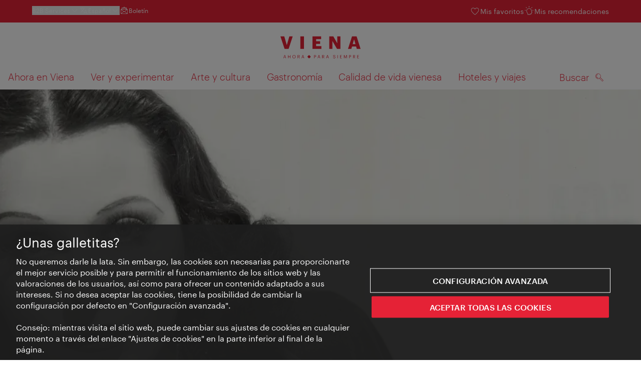

--- FILE ---
content_type: text/html;charset=UTF-8
request_url: https://www.wien.info/es/sisi-s-new-portrait/m%C3%A1s-de-lo-que-crees-444850
body_size: 30402
content:
<!DOCTYPE html>
<html lang="es" xml:lang="es" dir="ltr"    >
<head>
<meta charset="utf-8">
<meta name="viewport" content="width=device-width, initial-scale=1.0">
<meta http-equiv="Content-Security-Policy" content="default-src &#39;self&#39;; frame-src https://wien.info https://*.wien.info https://*.vienna.info https://*.convention.at https://wtv-auth.herokuapp.com https://wtv-api.herokuapp.com https://cdn.cookielaw.org https://*.onetrust.com https://*.onlyfy.jobs https://*.gstatic.com https://*.google.com https://*.google.at https://www.googletagmanager.com https://region1.google-analytics.com https://*.youtube-nocookie.com/ https://*.youtube.com https://*.walls.io https://walls.io https://vimeo.com https://*.jwpcdn.com https://*.flockler.com https://app.powerbi.com https://open.spotify.com https://*.feratel.com https://my.3dvirtualexperience.nl https://cdn.flipsnack.com https://player.flipsnack.com https://*.instagram.com https://ct.pinterest.com https://player.youku.com https://concierge.goodguys.ai https://einreichportal.waca.at https://*.adsrvr.org https://*.adnxs.com; frame-ancestors ; connect-src &#39;self&#39; https://wien.info https://*.wien.info https://*.onlyfy.jobs https://*.vienna.info https://*.convention.at https://wtv-auth.herokuapp.com https://wtv-api.herokuapp.com https://*.babiel.com https://cdn.cookielaw.org https://*.onetrust.com https://eu-api.friendlycaptcha.eu https://wtvassets.s3.eu-central-1.amazonaws.com https://*.gstatic.com https://*.google.com https://*.google.at https://*.youtube-nocookie.com/ https://*.youtube.com https://www.google-analytics.com https://www.googletagmanager.com https://www.googleadservices.com https://region1.google-analytics.com https://*.doubleclick.net https://*.snapengage.com https://*.walls.io https://walls.io https://vimeo.com https://*.jwpcdn.com https://*.flockler.com https://app.powerbi.com https://open.spotify.com https://*.feratel.com https://my.3dvirtualexperience.nl https://www.facebook.com https://ct.pinterest.com https://px.ads.linkedin.com/ https://api.prescreenapp.io https://analytics.tiktok.com https://concierge.goodguys.ai https://*.maptoolkit.net https://*.adsrvr.org https://*.adnxs.com; font-src &#39;self&#39; https://tracking.wien.info https://fonts.gstatic.com https://*.onlyfy.jobs https://*.oebb.at data:; img-src &#39;self&#39; data: https://wien.imxplatform.de https://imxplatform-cust-wtv.fsn1.your-objectstorage.com https://wtvassets.s3.eu-central-1.amazonaws.com https://*.onlyfy.jobs https://wien.info https://*.wien.info https://*.vienna.info https://*.convention.at https://*.babiel.com https://*.wien.gv.at https://*.gstatic.com https://*.google.com https://*.google.at https://*.youtube-nocookie.com/ https://*.youtube.com https://*.ytimg.com/ https://www.googletagmanager.com https://ssl.gstatic.com https://www.gstatic.com https://www.google-analytics.com https://googleads.g.doubleclick.net https://*.snapengage.com https://www.facebook.com https://*.linkedin.net https://*.walls.io https://walls.io https://cdn.cookielaw.org https://*.onetrust.com https://vimeo.com https://*.jwpcdn.com https://*.flockler.com https://app.powerbi.com https://open.spotify.com https://*.feratel.com https://my.3dvirtualexperience.nl https://wtv-api.herokuapp.com https://wtv-auth.herokuapp.com https://ct.pinterest.com https://px.ads.linkedin.com/ https://concierge.goodguys.ai https://*.adsrvr.org https://*.adnxs.com; media-src &#39;self&#39; https://wien.info https://*.wien.info https://*.vienna.info https://*.convention.at https://*.babiel.com https://*.onlyfy.jobs https://*.snapengage.com; script-src &#39;self&#39; &#39;unsafe-eval&#39; &#39;unsafe-inline&#39; https://wien.info https://*.wien.info https://*.vienna.info https://*.convention.at https://*.babiel.com https://wtv-auth.herokuapp.com https://wtv-api.herokuapp.com https://cdn.cookielaw.org https://*.onetrust.com https://*.onlyfy.jobs https://*.gstatic.com https://*.google.com https://*.google.at https://www.googletagmanager.com https://tagmanager.google.com https://www.google-analytics.com https://ssl.google-analytics.com https://region1.google-analytics.com https://storage.googleapis.com https://www.googleadservices.com https://*.youtube-nocookie.com/ https://*.youtube.com https://*.adform.net https://*.doubleclick.net https://snap.licdn.com https://*.snapengage.com https://connect.facebook.net https://*.linkedin.net https://*.walls.io https://walls.io https://vimeo.com https://*.jwpcdn.com https://*.flockler.com https://app.powerbi.com https://open.spotify.com https://*.feratel.com https://my.3dvirtualexperience.nl https://www.facebook.com https://s.pinimg.com https://ct.pinterest.com https://px.ads.linkedin.com/ https://*.oebb.at https://analytics.tiktok.com https://concierge.goodguys.ai https://*.adsrvr.org https://*.adnxs.com; manifest-src &#39;self&#39;; style-src &#39;self&#39; &#39;unsafe-inline&#39; https://wien.info https://*.wien.info https://*.vienna.info https://*.convention.at https://*.babiel.com https://tagmanager.google.com https://www.googletagmanager.com https://fonts.googleapis.com https://*.oebb.at https://concierge.goodguys.ai; worker-src blob:;"><title>Más de lo que crees - vienna.info</title>
<script type="application/ld+json">
{
"@context": "https://schema.org",
"@type": "BreadcrumbList",
"itemListElement": [
{
"@type": "ListItem",
"position": 1,
"name": "Página de inicio",
"item": "https://www.wien.info/es"
},
{
"@type": "ListItem",
"position": 2,
"name": "Sisi´s New Portrait",
"item": "https://www.wien.info/es/sisi-s-new-portrait"
},
{
"@type": "ListItem",
"position": 3,
"name": "Más de lo que crees"
}
]
}
</script>
<meta name="apple-itunes-app" content="app-id=1486840263" />
<meta name="image" property="og:image" content="https://www.wien.info/resource/image/299590/19x10/1200/630/9dec30290de77193b86df650fa467f6b/C0F1E920733846403557CAD4DED2EB35/hedy-lamarr.jpg" />
<meta property="og:title" content="Más de lo que crees"/>
<meta property="og:description" content="La emperatriz Elisabeth es solo una de las mujeres cuya imagen ha ocultado su espíritu pionero y su legado histórico, incluso más allá de la muerte." />
<meta property="og:url" content="https://www.wien.info/es/sisi-s-new-portrait/m%C3%A1s-de-lo-que-crees-444850" />
<meta property="fb:app_id" content="1173699693372957" />
<meta property="og:site_name" content="vienna.info"/>
<meta name="twitter:card" content="summary_large_image" />
<meta name="description" content="La emperatriz Elisabeth es solo una de las mujeres cuya imagen ha ocultado su espíritu pionero y su legado histórico, incluso más allá de la muerte.">
<meta name="og:description" content="La emperatriz Elisabeth es solo una de las mujeres cuya imagen ha ocultado su espíritu pionero y su legado histórico, incluso más allá de la muerte."><meta name="keywords" content="">
<meta content="all" name="robots" /> <link href="/assets/image/favicon.ico?v=3.8.25" rel="shortcut icon" />
<link href="/assets/css/main.css" media="screen, projection" rel="stylesheet"
type="text/css">
<link rel="manifest" href="/assets/manifest/manifest.json" />
<link href="/assets/image/homescreen/icon.png" rel="apple-touch-icon" />
<link href="/assets/image/homescreen/icon-96x96.png" rel="apple-touch-icon" sizes="96x96" />
<link href="/assets/image/homescreen/icon.png" rel="apple-touch-icon" sizes="120x120" />
<link href="/assets/image/homescreen/icon-152x152.png" rel="apple-touch-icon" sizes="152x152" />
<link href="/assets/image/homescreen/icon-192x192.png" rel="icon" sizes="192x192" />
<link href="/assets/image/homescreen/icon-128x128.png" rel="icon" sizes="128x128" />
<link href="/assets/image/logos/Logo_de_mit-Claim.svg" rel="image_src" />
<script>
dataLayer = [];
</script>
<link rel="alternate" hreflang="de" href="https://www.wien.info/de/sisi-s-new-portrait/mehr-als-du-denkst-443626"/>
<link rel="alternate" hreflang="en" href="https://www.wien.info/en/sisi-s-new-portrait/more-than-you-think-444856"/>
<link rel="alternate" hreflang="it" href="https://www.wien.info/it/sisi-s-new-portrait/pi%C3%B9-di-quel-che-pensi-444852"/>
<link rel="alternate" hreflang="fr" href="https://www.wien.info/fr/sisi-s-new-portrait/plus-que-vous-ne-pensez-444854"/>
<link rel="alternate" hreflang="es" href="https://www.wien.info/es/sisi-s-new-portrait/m%C3%A1s-de-lo-que-crees-444850"/>
<link rel="alternate" hreflang="ja" href="https://www.wien.info/ja/sisi-s-new-portrait/more-than-you-think-445260"/>
<link rel="alternate" hreflang="x-default" href="https://www.wien.info/en/sisi-s-new-portrait/more-than-you-think-444856"/>
<!-- Matomo Tag Manager -->
<script>
var _mtm = window._mtm = window._mtm || [];
_mtm.push({'mtm.startTime': (new Date().getTime()), 'event': 'mtm.Start'});
var d=document, g=d.createElement('script'), s=d.getElementsByTagName('script')[0];
g.async=true; g.src='https://tracking.wien.info/js/container_ab9Yd1yb.js'; s.parentNode.insertBefore(g,s);
</script>
<!-- End Matomo Tag Manager -->
<meta name="apple-itunes-app" content="app-id=1486840263">
<meta name="smartbanner:title" content="ivie - Vienna Guide">
<meta name="smartbanner:author" content="WienTourismus / Vienna Tourist Board">
<meta name="smartbanner:price" content="free">
<meta name="smartbanner:price-suffix-google" content=" - In Google Play">
<meta name="smartbanner:icon-google" content="/assets/image/homescreen/icon-192x192.png">
<meta name="smartbanner:button" content="View">
<meta name="smartbanner:button-url-google" content="https://play.google.com/store/apps/details?id=at.vienna.ivie">
<meta name="smartbanner:enabled-platforms" content="android">
<meta name="smartbanner:close-label" content="close">
<script>
/*!
* smartbanner.js v1.16.0 <https://github.com/ain/smartbanner.js>
* Copyright © 2020 Ain Tohvri, contributors. Licensed under GPL-3.0.
*/
(function(){function r(e,n,t){function o(i,f){if(!n[i]){if(!e[i]){var c="function"==typeof require&&require;if(!f&&c)return c(i,!0);if(u)return u(i,!0);var a=new Error("Cannot find module '"+i+"'");throw a.code="MODULE_NOT_FOUND",a}var p=n[i]={exports:{}};e[i][0].call(p.exports,function(r){var n=e[i][1][r];return o(n||r)},p,p.exports,r,e,n,t)}return n[i].exports}for(var u="function"==typeof require&&require,i=0;i<t.length;i++)o(t[i]);return o}return r})()({1:[function(require,module,exports){"use strict";Object.defineProperty(exports,"__esModule",{value:true});exports["default"]=void 0;function _classCallCheck(instance,Constructor){if(!(instance instanceof Constructor)){throw new TypeError("Cannot call a class as a function")}}function _defineProperties(target,props){for(var i=0;i<props.length;i++){var descriptor=props[i];descriptor.enumerable=descriptor.enumerable||false;descriptor.configurable=true;if("value"in descriptor)descriptor.writable=true;Object.defineProperty(target,descriptor.key,descriptor)}}function _createClass(Constructor,protoProps,staticProps){if(protoProps)_defineProperties(Constructor.prototype,protoProps);if(staticProps)_defineProperties(Constructor,staticProps);return Constructor}var Bakery=function(){function Bakery(){_classCallCheck(this,Bakery)}_createClass(Bakery,null,[{key:"getCookieExpiresString",value:function getCookieExpiresString(hideTtl){var now=new Date;var expireTime=new Date(now.getTime()+hideTtl);return"expires=".concat(expireTime.toGMTString(),";")}},{key:"bake",value:function bake(hideTtl,hidePath){document.cookie="smartbanner_exited=1; ".concat(hideTtl?Bakery.getCookieExpiresString(hideTtl):""," path=").concat(hidePath)}},{key:"unbake",value:function unbake(){document.cookie="smartbanner_exited=; expires=Thu, 01 Jan 1970 00:00:01 GMT;"}},{key:"baked",get:function get(){var value=document.cookie.replace(/(?:(?:^|.*;\s*)smartbanner_exited\s*=\s*([^;]*).*$)|^.*$/,"$1");return value==="1"}}]);return Bakery}();exports["default"]=Bakery},{}],2:[function(require,module,exports){(function(global){"use strict";Object.defineProperty(exports,"__esModule",{value:true});exports["default"]=void 0;function _classCallCheck(instance,Constructor){if(!(instance instanceof Constructor)){throw new TypeError("Cannot call a class as a function")}}function _defineProperties(target,props){for(var i=0;i<props.length;i++){var descriptor=props[i];descriptor.enumerable=descriptor.enumerable||false;descriptor.configurable=true;if("value"in descriptor)descriptor.writable=true;Object.defineProperty(target,descriptor.key,descriptor)}}function _createClass(Constructor,protoProps,staticProps){if(protoProps)_defineProperties(Constructor.prototype,protoProps);if(staticProps)_defineProperties(Constructor,staticProps);return Constructor}var Detector=function(){function Detector(){_classCallCheck(this,Detector)}_createClass(Detector,null,[{key:"platform",value:function platform(){if(/iPhone|iPad|iPod/i.test(window.navigator.userAgent)){return"ios"}else if(/Android/i.test(window.navigator.userAgent)){return"android"}}},{key:"userAgentMatchesRegex",value:function userAgentMatchesRegex(regexString){return new RegExp(regexString).test(window.navigator.userAgent)}},{key:"jQueryMobilePage",value:function jQueryMobilePage(){return typeof global.$!=="undefined"&&global.$.mobile!=="undefined"&&document.querySelector(".ui-page")!==null}},{key:"wrapperElement",value:function wrapperElement(){var selector=Detector.jQueryMobilePage()?".ui-page":"html";return document.querySelectorAll(selector)}}]);return Detector}();exports["default"]=Detector}).call(this,typeof global!=="undefined"?global:typeof self!=="undefined"?self:typeof window!=="undefined"?window:{})},{}],3:[function(require,module,exports){"use strict";var _smartbanner=_interopRequireDefault(require("./smartbanner.js"));function _interopRequireDefault(obj){return obj&&obj.__esModule?obj:{default:obj}}var smartbanner;window.addEventListener("load",function(){smartbanner=new _smartbanner["default"];if(smartbanner.apiEnabled){window.smartbanner=smartbanner}else{smartbanner.publish()}})},{"./smartbanner.js":5}],4:[function(require,module,exports){"use strict";Object.defineProperty(exports,"__esModule",{value:true});exports["default"]=void 0;function _classCallCheck(instance,Constructor){if(!(instance instanceof Constructor)){throw new TypeError("Cannot call a class as a function")}}function _defineProperties(target,props){for(var i=0;i<props.length;i++){var descriptor=props[i];descriptor.enumerable=descriptor.enumerable||false;descriptor.configurable=true;if("value"in descriptor)descriptor.writable=true;Object.defineProperty(target,descriptor.key,descriptor)}}function _createClass(Constructor,protoProps,staticProps){if(protoProps)_defineProperties(Constructor.prototype,protoProps);if(staticProps)_defineProperties(Constructor,staticProps);return Constructor}function valid(name){return name.indexOf("smartbanner:")!==-1&&name.split(":")[1].length>0}function convertToCamelCase(name){var parts=name.split("-");parts.map(function(part,index){if(index>0){parts[index]=part.charAt(0).toUpperCase()+part.substring(1)}});return parts.join("")}var OptionParser=function(){function OptionParser(){_classCallCheck(this,OptionParser)}_createClass(OptionParser,[{key:"parse",value:function parse(){var metas=document.getElementsByTagName("meta");var options={};Array.apply(null,metas).forEach(function(meta){var optionName=null;var name=meta.getAttribute("name");var content=meta.getAttribute("content");if(name&&content&&valid(name)&&content.length>0){optionName=name.split(":")[1];if(optionName.indexOf("-")!==-1){optionName=convertToCamelCase(optionName)}options[optionName]=content}});return options}}]);return OptionParser}();exports["default"]=OptionParser},{}],5:[function(require,module,exports){"use strict";Object.defineProperty(exports,"__esModule",{value:true});exports["default"]=void 0;var _optionparser=_interopRequireDefault(require("./optionparser.js"));var _detector=_interopRequireDefault(require("./detector.js"));var _bakery=_interopRequireDefault(require("./bakery.js"));function _interopRequireDefault(obj){return obj&&obj.__esModule?obj:{default:obj}}function _classCallCheck(instance,Constructor){if(!(instance instanceof Constructor)){throw new TypeError("Cannot call a class as a function")}}function _defineProperties(target,props){for(var i=0;i<props.length;i++){var descriptor=props[i];descriptor.enumerable=descriptor.enumerable||false;descriptor.configurable=true;if("value"in descriptor)descriptor.writable=true;Object.defineProperty(target,descriptor.key,descriptor)}}function _createClass(Constructor,protoProps,staticProps){if(protoProps)_defineProperties(Constructor.prototype,protoProps);if(staticProps)_defineProperties(Constructor,staticProps);return Constructor}var DEFAULT_PLATFORMS="android,ios";var DEFAULT_CLOSE_LABEL="Close";var datas={originalTop:"data-smartbanner-original-top",originalMarginTop:"data-smartbanner-original-margin-top"};function handleExitClick(event,self){self.exit();event.preventDefault()}function handleClickout(event,self){self.clickout()}function handleJQueryMobilePageLoad(event){if(!this.positioningDisabled){setContentPosition(event.data.height)}}function addEventListeners(self){var closeIcon=document.querySelector(".js_smartbanner__exit");closeIcon.addEventListener("click",function(event){return handleExitClick(event,self)});var button=document.querySelector(".js_smartbanner__button");button.addEventListener("click",function(event){return handleClickout(event,self)});if(_detector["default"].jQueryMobilePage()){$(document).on("pagebeforeshow",self,handleJQueryMobilePageLoad)}}function removeEventListeners(){if(_detector["default"].jQueryMobilePage()){$(document).off("pagebeforeshow",handleJQueryMobilePageLoad)}}function setContentPosition(value){var wrappers=_detector["default"].wrapperElement();for(var i=0,l=wrappers.length,wrapper;i<l;i++){wrapper=wrappers[i];if(_detector["default"].jQueryMobilePage()){if(wrapper.getAttribute(datas.originalTop)){continue}var top=parseFloat(getComputedStyle(wrapper).top);wrapper.setAttribute(datas.originalTop,isNaN(top)?0:top);wrapper.style.top=value+"px"}else{if(wrapper.getAttribute(datas.originalMarginTop)){continue}var margin=parseFloat(getComputedStyle(wrapper).marginTop);wrapper.setAttribute(datas.originalMarginTop,isNaN(margin)?0:margin);wrapper.style.marginTop=value+"px"}}}function restoreContentPosition(){var wrappers=_detector["default"].wrapperElement();for(var i=0,l=wrappers.length,wrapper;i<l;i++){wrapper=wrappers[i];if(_detector["default"].jQueryMobilePage()&&wrapper.getAttribute(datas.originalTop)){wrapper.style.top=wrapper.getAttribute(datas.originalTop)+"px"}else if(wrapper.getAttribute(datas.originalMarginTop)){wrapper.style.marginTop=wrapper.getAttribute(datas.originalMarginTop)+"px"}}}var SmartBanner=function(){function SmartBanner(){_classCallCheck(this,SmartBanner);var parser=new _optionparser["default"];this.options=parser.parse();this.platform=_detector["default"].platform();var event=new Event("smartbanner.init");document.dispatchEvent(event)}_createClass(SmartBanner,[{key:"publish",value:function publish(){if(Object.keys(this.options).length===0){throw new Error("No options detected. Please consult documentation.")}if(_bakery["default"].baked){return false}if(this.userAgentExcluded){return false}if(!(this.platformEnabled||this.userAgentIncluded)){return false}var bannerDiv=document.createElement("div");document.querySelector("body").appendChild(bannerDiv);bannerDiv.outerHTML=this.html;var event=new Event("smartbanner.view");document.dispatchEvent(event);if(!this.positioningDisabled){setContentPosition(this.height)}addEventListeners(this)}},{key:"exit",value:function exit(){removeEventListeners();if(!this.positioningDisabled){restoreContentPosition()}var banner=document.querySelector(".js_smartbanner");document.querySelector("body").removeChild(banner);var event=new Event("smartbanner.exit");document.dispatchEvent(event);_bakery["default"].bake(this.hideTtl,this.hidePath)}},{key:"clickout",value:function clickout(){var event=new Event("smartbanner.clickout");document.dispatchEvent(event)}},{key:"originalTop",get:function get(){var wrapper=_detector["default"].wrapperElement()[0];return parseFloat(wrapper.getAttribute(datas.originalTop))}},{key:"originalTopMargin",get:function get(){var wrapper=_detector["default"].wrapperElement()[0];return parseFloat(wrapper.getAttribute(datas.originalMarginTop))}},{key:"priceSuffix",get:function get(){if(this.platform==="ios"){return this.options.priceSuffixApple}else if(this.platform==="android"){return this.options.priceSuffixGoogle}return""}},{key:"icon",get:function get(){if(this.platform==="android"){return this.options.iconGoogle}else{return this.options.iconApple}}},{key:"buttonUrl",get:function get(){if(this.platform==="android"){return this.options.buttonUrlGoogle}else if(this.platform==="ios"){return this.options.buttonUrlApple}return"#"}},{key:"closeLabel",get:function get(){return this.options.closeLabel!==undefined?this.options.closeLabel:DEFAULT_CLOSE_LABEL}},{key:"html",get:function get(){var modifier=!this.options.customDesignModifier?this.platform:this.options.customDesignModifier;return'<div class="smartbanner smartbanner--'.concat(modifier,' js_smartbanner">\n <a href="javascript:void();" class="smartbanner__exit js_smartbanner__exit" aria-label="').concat(this.closeLabel,'"></a>\n <div class="smartbanner__icon" style="background-image: url(').concat(this.icon,');"></div>\n <div class="smartbanner__info">\n <div>\n <div class="smartbanner__info__title">').concat(this.options.title,'</div>\n <div class="smartbanner__info__author">').concat(this.options.author,'</div>\n <div class="smartbanner__info__price">').concat(this.options.price).concat(this.priceSuffix,'</div>\n </div>\n </div>\n <a href="').concat(this.buttonUrl,'" target="_blank" class="smartbanner__button js_smartbanner__button" rel="noopener" aria-label="').concat(this.options.button,'"><span class="smartbanner__button__label">').concat(this.options.button,"</span></a>\n </div>")}},{key:"height",get:function get(){try{return document.querySelector(".js_smartbanner").offsetHeight}catch(error){return 0}}},{key:"platformEnabled",get:function get(){var enabledPlatforms=this.options.enabledPlatforms||DEFAULT_PLATFORMS;return enabledPlatforms&&enabledPlatforms.replace(/\s+/g,"").split(",").indexOf(this.platform)!==-1}},{key:"positioningDisabled",get:function get(){return this.options.disablePositioning==="true"}},{key:"apiEnabled",get:function get(){return this.options.api==="true"}},{key:"userAgentExcluded",get:function get(){if(!this.options.excludeUserAgentRegex){return false}return _detector["default"].userAgentMatchesRegex(this.options.excludeUserAgentRegex)}},{key:"userAgentIncluded",get:function get(){if(!this.options.includeUserAgentRegex){return false}return _detector["default"].userAgentMatchesRegex(this.options.includeUserAgentRegex)}},{key:"hideTtl",get:function get(){return this.options.hideTtl?parseInt(this.options.hideTtl):false}},{key:"hidePath",get:function get(){return this.options.hidePath?this.options.hidePath:"/"}}]);return SmartBanner}();exports["default"]=SmartBanner},{"./bakery.js":1,"./detector.js":2,"./optionparser.js":4}]},{},[3]);
</script>
<style>
/*!
* smartbanner.js v1.16.0 <https://github.com/ain/smartbanner.js>
* Copyright © 2020 Ain Tohvri, contributors. Licensed under GPL-3.0.
*/
.smartbanner{position:absolute;top:0;left:0;overflow-x:hidden;width:100%;height:84px;background:#f3f3f3;font-family:Helvetica, sans, sans-serif}.smartbanner__exit{position:absolute;top:calc(50% - 6px);left:9px;display:block;margin:0;width:12px;height:12px;border:0;text-align:center}.smartbanner__exit::before,.smartbanner__exit::after{position:absolute;width:1px;height:12px;background:#767676;content:' '}.smartbanner__exit::before{transform:rotate(45deg)}.smartbanner__exit::after{transform:rotate(-45deg)}.smartbanner__icon{position:absolute;top:10px;left:30px;width:64px;height:64px;border-radius:15px;background-size:64px 64px}.smartbanner__info{position:absolute;top:10px;left:104px;display:flex;overflow-y:hidden;width:60%;height:64px;align-items:center;color:#000}.smartbanner__info__title{font-size:14px}.smartbanner__info__author,.smartbanner__info__price{font-size:12px}.smartbanner__button{position:absolute;top:32px;right:10px;z-index:1;display:block;padding:0 10px;min-width:10%;border-radius:5px;background:#f3f3f3;color:#1474fc;font-size:18px;text-align:center;text-decoration:none}.smartbanner__button__label{text-align:center}.smartbanner.smartbanner--android{background:#3d3d3d url("[data-uri]");box-shadow:inset 0 4px 0 #88b131}.smartbanner.smartbanner--android .smartbanner__exit{left:6px;margin-right:7px;width:17px;height:17px;border-radius:14px;background:#1c1e21;box-shadow:0 1px 2px rgba(0,0,0,0.8) inset,0 1px 1px rgba(255,255,255,0.3);color:#b1b1b3;font-family:'ArialRoundedMTBold', Arial;font-size:20px;line-height:17px;text-shadow:0 1px 1px #000}.smartbanner.smartbanner--android .smartbanner__exit::before,.smartbanner.smartbanner--android .smartbanner__exit::after{top:3px;left:8px;width:2px;height:11px;background:#b1b1b3}.smartbanner.smartbanner--android .smartbanner__exit:active,.smartbanner.smartbanner--android .smartbanner__exit:hover{color:#eee}.smartbanner.smartbanner--android .smartbanner__icon{background-color:transparent;box-shadow:none}.smartbanner.smartbanner--android .smartbanner__info{color:#ccc;text-shadow:0 1px 2px #000}.smartbanner.smartbanner--android .smartbanner__info__title{color:#fff;font-weight:bold}.smartbanner.smartbanner--android .smartbanner__button{top:30px;right:20px;padding:0;min-width:12%;border-radius:0;background:none;box-shadow:0 0 0 1px #333, 0 0 0 2px #dddcdc;color:#d1d1d1;font-size:14px;font-weight:bold}.smartbanner.smartbanner--android .smartbanner__button:active,.smartbanner.smartbanner--android .smartbanner__button:hover{background:none}.smartbanner.smartbanner--android .smartbanner__button__label{display:block;padding:0 10px;background:#42b6c9;background:linear-gradient(to bottom, #42b6c9, #39a9bb);box-shadow:none;line-height:24px;text-align:center;text-shadow:none;text-transform:none}.smartbanner.smartbanner--android .smartbanner__button__label:active,.smartbanner.smartbanner--android .smartbanner__button__label:hover{background:#2ac7e1}
</style>
<style>
#ot-sdk-btn {
padding: 0 !important;
font-size: .875em !important;
}
</style>
<!-- OneTrust Cookies Consent Notice start for wien.info -->
<script async src="https://cdn.cookielaw.org/scripttemplates/otSDKStub.js" data-document-language="true" type="text/javascript" charset="UTF-8" data-domain-script="bdfb6f61-7ae1-47ca-997c-cbd08e605a0a"></script>
<script>
if (!window.getCookie) {
window.getCookie=function(name){var value="; "+document.cookie;var parts=value.split("; "+name+"=");if(parts.length==2)return parts.pop().split(";").shift()};
}
function otUpdateCookies(cookieName, accepted) {
document.cookie = cookieName + '=' + accepted + '; expires=Thu 31 Dec 2099 23:59:59 GMT' + '; path=/';
}
</script>
<!-- OneTrust Cookies Consent Notice end for wien.info -->
</head><body data-language="es" data-segment="es"
data-search-id="405726"
data-preview="false"
data-analytics-masterid="443626 - Mehr als du denkst" data-analytics-contentid="444850"
data-analytics-parentid="444824" data-analytics-parentmasterid="443590"
data-analytics-page data-subsite="b2c"
>
<script type="text/javascript">
var lang = document.querySelector('body').dataset.language
var path = 'graphik/fonts_base64-nec.css'
if (lang !== 'ja') {
!function(){"use strict";function e(e,t,n){e.addEventListener?e.addEventListener(t,n,!1):e.attachEvent&&e.attachEvent("on"+t,n)}function t(e){return window.localStorage&&localStorage.font_css_cache_3&&localStorage.font_css_cache_3_file===e}function n(){if(window.localStorage&&window.XMLHttpRequest)if(t(o))c(localStorage.font_css_cache_3);else{var n=new XMLHttpRequest;n.open("GET",o,!0),e(n,"load",function(){4===n.readyState&&(c(n.responseText),localStorage.font_css_cache_3=n.responseText,localStorage.font_css_cache_3_file=o)}),n.send()}else{var a=document.createElement("link");a.href=o,a.rel="stylesheet",a.type="text/css",document.getElementsByTagName("head")[0].appendChild(a),document.cookie="font_css_cache"}}function c(e){var t=document.createElement("style");t.innerHTML=e,document.getElementsByTagName("head")[0].appendChild(t)}var o="/assets/font/dist/"+path;window.localStorage&&localStorage.font_css_cache_3||document.cookie.indexOf("font_css_cache")>-1?n():e(window,"load",n)}();
}
</script><noscript><link rel="stylesheet" href="/assets/font/dist/graphik/fonts_base64-nec.css"></noscript>
<style>
.workinprogress {
opacity: 0.35;
filter: grayscale(100%);
}
.underline {
text-decoration: underline;
text-underline-position: under;
}
.strike {
text-decoration: line-through;
}
/* MOVE ME to proper CSS, WTCMS-17 */
.grid_column.grid_column--12 > div.htmlblock {
width: 100%;
}
/* DELETE ME, after integration into buildprocess new. */
.jw-controlbar.jw-background-color.jw-reset {
width: 100%;
}
/* DELETE ME, after integration into buildprocess new. WTCMS-2526 */
.tile_image-container .player {
margin: 0;
}
/* DELETE ME, after integration into buildprocess new. WTCMS-2438 */
body #ot-sdk-btn.ot-sdk-show-settings, #ot-sdk-btn.optanon-show-settings {
background-color: transparent !important;
color: rgb(229, 34, 54) !important;
border: none;
}
body #ot-sdk-btn.ot-sdk-show-settings:hover, #ot-sdk-btn.optanon-show-settings:hover {
background-color: transparent;
color: rgb(229, 34, 54);
}
/* DELETE ME, WTCMS-835 */
.header-hero--no-link .header-hero_image-container {
opacity: 1;
}
/* DELETE ME, after integration WTCMS-15*/
.tile_link.tile_link--video {
display: flex;
justify-content: flex-start;
}
.tile_link.tile_link.tile_link--video-campaign .responsive-video-embed {
padding-bottom: 56.25%;
}
.tile_link--video>.tile_image-container--video {
position: relative;
background: #000;
height: auto;
padding-top: 33%;
width: 50%;
}
.tile_link--video>.tile_image-container--video.tile_image-container--video-campaign {
position: relative;
background: #000;
height: auto;
padding-top: calc(56.25% / 2);
width: 50%;
}
.u--is-text-color {
color: rgba(0,0,0,1) !important;
}
@media screen and (max-width: 599px) {
.tile_link.tile_link--video {
display: block;
justify-content: initial;
}
.tile_link--video>.tile_image-container--video {
padding-top: 56.25%;
width: 100%;
}
.tile_link--video>.tile_image-container--video.tile_image-container--video-campaign {
padding-top: 56.25%;
width: 100%;
}
.tile_link .responsive-video-embed {
padding-bottom: 56.25%;
}
.tile_image-container--video,
.tile--fixed-dimensions>.tile_link.tile_link--video-standardteaser {
padding-top: 56.25%;
}
/* WTCMS-104: Remove Teaser Image for row_more */
.grid_row--vcbnews .tile_link {
padding-top: 0;
}
.grid_row--vcbnews .tile_image-container {
display: none;
}
}
</style>
<div data-loadmodule="headroomwrapper">
<nav data-ds class="grid u--position-rel up--is-hidden" aria-label="Servicenavigation">
<a href="#main-navigation" class="u--is-accessible-hidden-not-on-focus-not-on-mobile skiplink">A la navegación</a>
<a href="#main-content" class="u--is-accessible-hidden-not-on-focus-not-on-mobile skiplink">Al contenido</a>
<!--
We have to include service_container as a class as long as headroomwrapper.js depends on it.
Once headroomwrapper.js is refactored we can remove this class again.
There is a chance of potential styling conflicts with the class but right now the design system overrides it.
-->
<div class="hidden lg:block bg-brand text-white px-1600 py-300 service_container">
<div class="flex justify-between">
<ul class="flex gap-400">
<li class="relative [&_a]:text-base-content [&_a:hover]:underline">
<button class="text-white text-300 font-normal hover:underline flex items-center gap-100" data-loadmodule="flyout" data-analytics-features-flyoutb2b="" data-flyout-module="b2b" aria-expanded="false">
<span>B2B Services</span>
<svg width="1.5em" height="1.5em" aria-hidden="true">
<use href="/assets/image/icon/ds/chevron-small-down.svg#chevron-small-down" />
</svg>
</button>
<div id="b2b-flyout-menu" class="service_flyout service_flyout--left-aligned service_flyout--animation service_flyout--list service_flyout--b2b u--is-hidden">
<ul class="service_list-item u--width-100">
<li>
<a href="https://b2b.wien.info/en">Vienna Tourist Board B2B</a>
</li>
<li>
<a href="https://experts.wien.info/welcome-es">Vienna Experts Club</a>
</li>
<li>
<a href="https://meeting.vienna.info/en">Meeting Destination Vienna</a>
</li>
</ul>
</div>
</li><div class="relative">
<button class="text-white text-300 font-normal hover:underline flex items-center gap-100" data-loadmodule="flyout" data-flyout-module="language-picker" aria-expanded="false">
<svg width="1.5em" height="1.5em" aria-hidden="true">
<use href="/assets/image/icon/ds/language.svg#language" />
</svg>
<span>Español</span>
<svg width="1.5em" height="1.5em" aria-hidden="true">
<use href="/assets/image/icon/ds/chevron-small-down.svg#chevron-small-down" />
</svg>
</button>
<ul class="py-200 service_flyout service_flyout--left-aligned service_flyout--animation service_flyout--list service_flyout--language language-navigation u--is-hidden"
data-loadmodule="preferred-language">
<li>
<a rel="alternate" href="https://www.wien.info/de/sisi-s-new-portrait/mehr-als-du-denkst-443626" lang="de" xml:lang="de" hreflang="de"
class="language-navigation_link text-base-content hover:underline focus:underline"><span>Deutsch</span>
</a>
</li>
<li>
<a rel="alternate" href="https://www.wien.info/en/sisi-s-new-portrait/more-than-you-think-444856" lang="en" xml:lang="en" hreflang="en"
class="language-navigation_link text-base-content hover:underline focus:underline"><span>English</span>
</a>
</li>
<li>
<a rel="alternate" href="https://www.wien.info/it/sisi-s-new-portrait/pi%C3%B9-di-quel-che-pensi-444852" lang="it" xml:lang="it" hreflang="it"
class="language-navigation_link text-base-content hover:underline focus:underline"><span>Italiano</span>
</a>
</li>
<li>
<a rel="alternate" href="https://www.wien.info/fr/sisi-s-new-portrait/plus-que-vous-ne-pensez-444854" lang="fr" xml:lang="fr" hreflang="fr"
class="language-navigation_link text-base-content hover:underline focus:underline"><span>Français</span>
</a>
</li>
<li>
<a rel="alternate" href="https://www.wien.info/hu" lang="hu" xml:lang="hu" hreflang="hu"
class="language-navigation_link text-muted no-underline hover:bg-[var(--color-grey-90)]"><span>Magyarul</span>
</a>
</li>
<li>
<a rel="alternate" href="https://www.wien.info/ru" lang="ru" xml:lang="ru" hreflang="ru"
class="language-navigation_link text-muted no-underline hover:bg-[var(--color-grey-90)]"><span>Русский</span>
</a>
</li>
<li>
<a rel="alternate" href="https://www.wien.info/pl" lang="pl" xml:lang="pl" hreflang="pl"
class="language-navigation_link text-muted no-underline hover:bg-[var(--color-grey-90)]"><span>Polski</span>
</a>
</li>
<li>
<a rel="alternate" href="https://www.wien.info/ro" lang="ro" xml:lang="ro" hreflang="ro"
class="language-navigation_link text-muted no-underline hover:bg-[var(--color-grey-90)]"><span>Română</span>
</a>
</li>
<li>
<a rel="alternate" href="https://www.wien.info/cs" lang="cs" xml:lang="cs" hreflang="cs"
class="language-navigation_link text-muted no-underline hover:bg-[var(--color-grey-90)]"><span>Česky</span>
</a>
</li>
<li>
<a rel="alternate" href="https://www.wien.info/ja/sisi-s-new-portrait/more-than-you-think-445260" lang="ja" xml:lang="ja" hreflang="ja"
class="language-navigation_link text-base-content hover:underline focus:underline"><span>日本語</span>
</a>
</li>
<li>
<a rel="alternate" href="https://www.wien.info/zh" lang="zh" xml:lang="zh" hreflang="zh"
class="language-navigation_link text-muted no-underline hover:bg-[var(--color-grey-90)]"><span>中文</span>
</a>
</li>
</ul>
</div><li>
<a class="text-white text-300 font-normal hover:underline flex items-center gap-100" data-analytics-newsletter-topnav=""
href="/es/newsletter">
<svg width="1.5em" height="1.5em" aria-hidden="true">
<use href="/assets/image/icon/ds/newsletter.svg#newsletter" />
</svg>
<span>Boletín</span>
</a>
</li> </ul>
<div class="flex gap-600">
<li>
<a class="text-white text-350 font-normal hover:underline flex items-center gap-200" data-analytics--topnav=""
href="/es/mis-favoritos" data-loadmodule="favorites-indicator" data-favorites-indicator>
<span data-icon-outlined>
<svg width="1.5em" height="1.5em" aria-hidden="true">
<use href="/assets/image/icon/ds/heart.svg#heart" />
</svg>
</span>
<span data-icon-selected class="hidden">
<svg width="1.5em" height="1.5em" aria-hidden="true">
<use href="/assets/image/icon/ds/heart-selected.svg#heart-selected" />
</svg>
</span>
<span>
Mis favoritos
<span class="u--is-accessible-hidden" data-favorites-count></span>
</span>
</a>
</li><li>
<a class="text-white text-350 font-normal hover:underline flex items-center gap-200" data-analytics--topnav=""
href="/es/mis-recomendaciones">
<span>
<svg width="1.5em" height="1.5em" aria-hidden="true">
<use href="/assets/image/icon/ds/interests.svg#interests" />
</svg>
</span>
<span>
Mis recomendaciones
</span>
</a>
</li> </div>
</div>
</div>
</nav><nav class="navigation u--clearfix up--is-hidden" role="navigation" id="main-navigation" aria-label="">
<div class="navigation_logo-container hide--lt-large">
<a href="/es" class="navigation_logo-link">
<img src="/assets/image/logos/Logo_es_mit-Claim.svg"
class="navigation_logo navigation_logo--language-es"
alt="Logo Viena: Ahora. Para siempre." />
<img src="/assets/image/logos/Logo_es_mit-Claim-centered.svg"
class="navigation_logo navigation_logo--mobile navigation_logo--language-es"
alt="Logo Viena: Ahora. Para siempre." /> </a>
</div>
<div class="navigation_toggle-container">
<button class="button--no-style navigation_toggle hide--gt-large" aria-expanded="false">
<div class="navigation_hamburger-icon"></div>
<span class="u--is-accessible-hidden">Mostrar/ocultar navegación</span>
</button>
<ul class="navigation_list u--clearfix hide--lt-large">
<li class="navigation_item hide--gt-large">
<div class="navigation_logo-container navigation_logo-container--mobile-navigation">
<a href="/es">
<img class="navigation_logo navigation_logo--mobile-navigation navigation_logo--language-es"
src="/assets/image/logos/Logo_es_mit-Claim-centered.svg"
alt="Logo Viena: Ahora. Para siempre."/> </a>
</div>
</li>
<li class="navigation_item ">
<div class="navigation_wrapper">
<a href="/es/ahora-en-viena"
class="navigation_flyout-label"
aria-expanded="false"><span>
Ahora en Viena
</span>
<span class="icon icon--list-down-red hide--gt-large u--floats-right"></span>
</a>
</div>
<div class="navigation_flyout u--is-hidden grid"
aria-label="Untermenü" i18n:attributes="aria-label" aria-hidden="true">
<div class="grid">
<div class="grid_row navigation_flyout-container navigation_flyout-container--top">
<div class="navigation_flyout-headline">
<a href="/es/ahora-en-viena" class="navigation_flyout-headline--link">
Ahora en Viena
</a>
</div>
</div>
<div class="grid_row navigation_flyout-container navigation_flyout-container--bottom">
<div class="navigation_flyout-grid navigation_flyout-grid--column grid_column grid_column--3">
<ul class="navigation_categories">
<li >
<a href="/es/ahora-en-viena/eurovision-song-contest" class="navigation_categories-link" >
Eurovision Song Contest 2026
</a>
</li><li >
<a href="/es/ahora-en-viena/busqueda-de-eventos" class="navigation_categories-link" >
Búsqueda de eventos
</a>
</li><li >
<a href="/es/ahora-en-viena/la-primavera-en-viena" class="navigation_categories-link" >
La primavera en Viena
</a>
</li><li >
<a href="/es/ahora-en-viena/verano-en-viena" class="navigation_categories-link" >
El verano en Viena
</a>
</li><li >
<a href="/es/ahora-en-viena/otono-en-viena" class="navigation_categories-link" >
El otoño en Viena
</a>
</li><li >
<a href="/es/ahora-en-viena/invierno-en-viena" class="navigation_categories-link" >
El invierno en Viena
</a>
</li> </ul>
</div>
<div class="navigation_flyout-grid navigation_flyout-grid--column grid_column grid_column--6">
<div class="navigation_teaser u--width-100 hide--lt-large">
<a class="navigation_teaser-link" data-analytics-navteaser=""
href="/es/arte-y-cultura/musica-y-escenarios/danza/bailes-de-viena-340190"
>
<figure class="figure">
<div class="tile_image-container ">
<img
loading="lazy"
aria-hidden="true"
title="WienTourismus/Paul Bauer"
src="/resource/image/703980/3x2/310/206/e56321f6b19ef890a26e2e724b1d2ffb/DAE7B7B855EEF1782F573FDAD0AABABB/52229-philharmonikerball-eroeffnung-musikverein.webp"
srcset="/resource/image/703980/3x2/620/413/e56321f6b19ef890a26e2e724b1d2ffb/09A200357F8E43E6FA18441F3BD4C621/52229-philharmonikerball-eroeffnung-musikverein.webp 2x"
alt="Parejas de baile en el baile de la Orquesta Filarmónica en el Musikverein de Viena">
</div> </figure>
<h3 class="navigation_teaser-headline">Bailes de Viena</h3>
<div class="navigation_teaser-text">
Desde el Congreso de Viena, la ciudad del vals es famosa por sus legendarios bailes. A lo largo del año se suceden en Viena más de 450 galas y ... </div>
</a>
</div>
</div> </div>
</div>
</div></li><li class="navigation_item ">
<div class="navigation_wrapper">
<a href="/es/ver-y-experimentar"
class="navigation_flyout-label"
aria-expanded="false"><span>
Ver y experimentar
</span>
<span class="icon icon--list-down-red hide--gt-large u--floats-right"></span>
</a>
</div>
<div class="navigation_flyout u--is-hidden grid"
aria-label="Untermenü" i18n:attributes="aria-label" aria-hidden="true">
<div class="grid">
<div class="grid_row navigation_flyout-container navigation_flyout-container--top">
<div class="navigation_flyout-headline">
<a href="/es/ver-y-experimentar" class="navigation_flyout-headline--link">
Ver y experimentar
</a>
</div>
</div>
<div class="grid_row navigation_flyout-container navigation_flyout-container--bottom">
<div class="navigation_flyout-grid navigation_flyout-grid--column grid_column grid_column--3">
<ul class="navigation_categories">
<li >
<a href="/es/ver-y-experimentar/monumentos-a-z" class="navigation_categories-link" >
Monumentos de la A a la Z
</a>
</li><li >
<a href="/es/ver-y-experimentar/descubrir-viena" class="navigation_categories-link" >
Descubrir Viena
</a>
</li><li >
<a href="/es/ver-y-experimentar/ir-de-compras-en-viena" class="navigation_categories-link" >
Ir de compras
</a>
</li><li >
<a href="/es/ver-y-experimentar/barrios-de-viena" class="navigation_categories-link" >
Barrios de Viena
</a>
</li><li >
<a href="/es/ver-y-experimentar/para-familias-346508" class="navigation_categories-link" >
Para Familias
</a>
</li><li >
<a href="/es/ver-y-experimentar/para-el-colectivo-lgbt" class="navigation_categories-link" >
Para el colectivo LGBTIQ+
</a>
</li><li >
<a href="/es/ver-y-experimentar/excursiones-por-los-alrededores-de-viena" class="navigation_categories-link" >
Alrededores de Viena
</a>
</li> </ul>
</div>
<div class="navigation_flyout-grid navigation_flyout-grid--column grid_column grid_column--6">
<div class="navigation_teaser u--width-100 hide--lt-large">
<a class="navigation_teaser-link" data-analytics-navteaser=""
href="/es/ver-y-experimentar/barrios-de-viena/alrededores-del-antiguo-akh-993282"
>
<figure class="figure">
<div class="tile_image-container ">
<img
loading="lazy"
aria-hidden="true"
title="WienTourismus/Paul Bauer"
src="/resource/image/965772/3x2/310/206/9de7fc10ee400101d38fab84e40c3cf8/158DF955A0F08ECE2E8BAB12A363D060/52372-altes-akh.webp"
srcset="/resource/image/965772/3x2/620/413/9de7fc10ee400101d38fab84e40c3cf8/B77C81F6DF91CF207EC47C6F947AE0F4/52372-altes-akh.webp 2x"
alt="Antiguo AKH con prado en primer plano">
</div> </figure>
<h3 class="navigation_teaser-headline">Alrededores del Antiguo AKH</h3>
<div class="navigation_teaser-text">
La historia de la medicina se une al ambiente estudiantil: el barrio alrededor del antiguo Hospital General (AKH) no solo es un punto de encuentro ... </div>
</a>
</div>
</div> </div>
</div>
</div></li><li class="navigation_item ">
<div class="navigation_wrapper">
<a href="/es/arte-y-cultura"
class="navigation_flyout-label"
aria-expanded="false"><span>
Arte y cultura
</span>
<span class="icon icon--list-down-red hide--gt-large u--floats-right"></span>
</a>
</div>
<div class="navigation_flyout u--is-hidden grid"
aria-label="Untermenü" i18n:attributes="aria-label" aria-hidden="true">
<div class="grid">
<div class="grid_row navigation_flyout-container navigation_flyout-container--top">
<div class="navigation_flyout-headline">
<a href="/es/arte-y-cultura" class="navigation_flyout-headline--link">
Arte y cultura
</a>
</div>
</div>
<div class="grid_row navigation_flyout-container navigation_flyout-container--bottom">
<div class="navigation_flyout-grid navigation_flyout-grid--column grid_column grid_column--3">
<ul class="navigation_categories">
<li >
<a href="/es/arte-y-cultura/monumentos-imperiales" class="navigation_categories-link" >
Monumentos imperiales
</a>
</li><li >
<a href="/es/arte-y-cultura/museos-y-exposiciones-en-viena" class="navigation_categories-link" >
Museos y exposiciones
</a>
</li><li >
<a href="/es/arte-y-cultura/arquitectura" class="navigation_categories-link" >
Arquitectura
</a>
</li><li >
<a href="/es/arte-y-cultura/musica-y-escenarios" class="navigation_categories-link" >
Música y escenarios
</a>
</li> </ul>
</div>
<div class="navigation_flyout-grid navigation_flyout-grid--column grid_column grid_column--6">
<div class="navigation_teaser u--width-100 hide--lt-large">
<a class="navigation_teaser-link" data-analytics-navteaser=""
href="/es/gastronomia/viennabites/a-bite-of-art-disfrute-en-el-arte-1061100"
>
<figure class="figure">
<div class="tile_image-container ">
<img
loading="lazy"
aria-hidden="true"
title="WienTourismus/Paul Bauer"
src="/resource/image/525318/3x2/310/206/a11426b988f7afaf4de62deb79fd57eb/6CFE305C7345BF1915559F7F33D50ECB/51849-kunsthistorisches-museum-saliera.webp"
srcset="/resource/image/525318/3x2/620/413/a11426b988f7afaf4de62deb79fd57eb/702B9222011D10D48CC88FDE73FA9952/51849-kunsthistorisches-museum-saliera.webp 2x"
alt="Kunsthistorisches Museum, Saliera">
</div> </figure>
<h3 class="navigation_teaser-headline">A Bite of Art: disfrute en el arte</h3>
<div class="navigation_teaser-text">
En 2026, el Kunsthistorisches Museum Wien (Museo de Historia del Arte) dedicará un programa muy especial al mundo de la gastronomía. Disfrute de ... </div>
</a>
</div>
</div> </div>
</div>
</div></li><li class="navigation_item ">
<div class="navigation_wrapper">
<a href="/es/gastronomia"
class="navigation_flyout-label"
aria-expanded="false"><span>
Gastronomía
</span>
<span class="icon icon--list-down-red hide--gt-large u--floats-right"></span>
</a>
</div>
<div class="navigation_flyout u--is-hidden grid"
aria-label="Untermenü" i18n:attributes="aria-label" aria-hidden="true">
<div class="grid">
<div class="grid_row navigation_flyout-container navigation_flyout-container--top">
<div class="navigation_flyout-headline">
<a href="/es/gastronomia" class="navigation_flyout-headline--link">
Gastronomía
</a>
</div>
</div>
<div class="grid_row navigation_flyout-container navigation_flyout-container--bottom">
<div class="navigation_flyout-grid navigation_flyout-grid--column grid_column grid_column--3">
<ul class="navigation_categories">
<li >
<a href="/es/gastronomia/viennabites" class="navigation_categories-link" >
Lo mejor de la gastronomía 2026
</a>
</li><li >
<a href="/es/gastronomia/cafeter%C3%ADas-en-viena" class="navigation_categories-link" >
Cafeterías
</a>
</li><li >
<a href="/es/gastronomia/vino-vien%C3%A9s-y-vino-joven" class="navigation_categories-link" >
Vino Vienés y Vino Joven
</a>
</li><li >
<a href="/es/gastronomia/restaurantes-en-viena" class="navigation_categories-link" >
Restaurantes
</a>
</li><li >
<a href="/es/gastronomia/cocina-vienesa" class="navigation_categories-link" >
Cocina Vienesa
</a>
</li><li >
<a href="/es/gastronomia/mercados-y-distritos-locales" class="navigation_categories-link" >
Mercados y Distritos Locales
</a>
</li><li >
<a href="/es/gastronomia/bares-clubs" class="navigation_categories-link" >
Bares &amp; Clubs
</a>
</li> </ul>
</div>
<div class="navigation_flyout-grid navigation_flyout-grid--column grid_column grid_column--6">
<div class="navigation_teaser u--width-100 hide--lt-large">
<a class="navigation_teaser-link" data-analytics-navteaser=""
href="/es/gastronomia/viennabites"
>
<figure class="figure">
<div class="tile_image-container ">
<img
loading="lazy"
aria-hidden="true"
title="WienTourismus/Gabriel Hyden"
src="/resource/image/1000536/3x2/310/206/a88c0f2c956e352fa3464c90d5ac89de/1DB4FAB8917606A0AC805F55F56B1DCB/c26-header-16zu9-standbild-en.webp"
srcset="/resource/image/1000536/3x2/620/413/a88c0f2c956e352fa3464c90d5ac89de/38B36A11F8B87ECB72F0082EFA3C187C/c26-header-16zu9-standbild-en.webp 2x"
alt="Eslogan «Vienna Bites. Cuisine, Culture, Character» en segundo plano. Comida sobre una mesa.">
</div> </figure>
<h3 class="navigation_teaser-headline">Vienna Bites. Cuisine, Culture, Character</h3>
<div class="navigation_teaser-text">
En 2026, Viena estará completamente dedicada a la gastronomía. Un año de celebración de la identidad culinaria y la cocina vienesa. </div>
</a>
</div>
</div> </div>
</div>
</div></li><li class="navigation_item ">
<div class="navigation_wrapper">
<a href="/es/calidad-de-vida-vienesa"
class="navigation_flyout-label"
aria-expanded="false"><span>
Calidad de vida vienesa
</span>
<span class="icon icon--list-down-red hide--gt-large u--floats-right"></span>
</a>
</div>
<div class="navigation_flyout u--is-hidden grid"
aria-label="Untermenü" i18n:attributes="aria-label" aria-hidden="true">
<div class="grid">
<div class="grid_row navigation_flyout-container navigation_flyout-container--top">
<div class="navigation_flyout-headline">
<a href="/es/calidad-de-vida-vienesa" class="navigation_flyout-headline--link">
Calidad de vida vienesa
</a>
</div>
</div>
<div class="grid_row navigation_flyout-container navigation_flyout-container--bottom">
<div class="navigation_flyout-grid navigation_flyout-grid--column grid_column grid_column--3">
<ul class="navigation_categories">
<li >
<a href="/es/calidad-de-vida-vienesa/parques-y-zonas-verdes" class="navigation_categories-link" >
Parques y zonas verdes
</a>
</li><li >
<a href="/es/calidad-de-vida-vienesa/agua-en-viena" class="navigation_categories-link" >
El agua en Viena
</a>
</li><li >
<a href="/es/calidad-de-vida-vienesa/deporte-y-descanso" class="navigation_categories-link" >
Deporte y descanso
</a>
</li><li >
<a href="/es/calidad-de-vida-vienesa/viena-sostenible" class="navigation_categories-link" >
Viena sostenible
</a>
</li><li >
<a href="/es/calidad-de-vida-vienesa/ciudad-del-futuro" class="navigation_categories-link" >
Ciudad del futuro
</a>
</li> </ul>
</div>
<div class="navigation_flyout-grid navigation_flyout-grid--column grid_column grid_column--6">
<div class="navigation_teaser u--width-100 hide--lt-large">
<a class="navigation_teaser-link" data-analytics-navteaser=""
href="/es/calidad-de-vida-vienesa/deporte-y-descanso/viena-termal-bienestar-puro-361258"
>
<figure class="figure">
<div class="tile_image-container ">
<img
loading="lazy"
aria-hidden="true"
title="Therme Wien"
src="/resource/image/311452/3x2/310/206/8f6832dbc3db1e1d2da6f8b36cb5a40b/301A3568CFBB855E86B0CFB1FB653490/therme-wien-oberlaa-spass-wasser-erholung-entspannung-wellness-stein-der-ruhe-grottenbecken.webp"
srcset="/resource/image/311452/3x2/620/413/8f6832dbc3db1e1d2da6f8b36cb5a40b/DD1B412E4D75CFA31A1ECC61FEDB5C13/therme-wien-oberlaa-spass-wasser-erholung-entspannung-wellness-stein-der-ruhe-grottenbecken.webp 2x"
alt="Piscina con gruta en la Terma de Viena">
</div> </figure>
<h3 class="navigation_teaser-headline">Viena termal - Bienestar puro</h3>
<div class="navigation_teaser-text">
Aquellos que busquen descansar, acertarán eligiendo la Viena termal. El balneario urbano más moderno y más grande de toda Europa hace que sus ... </div>
</a>
</div>
</div> </div>
</div>
</div></li><li class="navigation_item ">
<div class="navigation_wrapper">
<a href="/es/hoteles-y-viajes"
class="navigation_flyout-label"
aria-expanded="false"><span>
Hoteles y viajes
</span>
<span class="icon icon--list-down-red hide--gt-large u--floats-right"></span>
</a>
</div>
<div class="navigation_flyout u--is-hidden grid"
aria-label="Untermenü" i18n:attributes="aria-label" aria-hidden="true">
<div class="grid">
<div class="grid_row navigation_flyout-container navigation_flyout-container--top">
<div class="navigation_flyout-headline">
<a href="/es/hoteles-y-viajes" class="navigation_flyout-headline--link">
Hoteles y viajes
</a>
</div>
</div>
<div class="grid_row navigation_flyout-container navigation_flyout-container--bottom">
<div class="navigation_flyout-grid navigation_flyout-grid--column grid_column grid_column--3">
<ul class="navigation_categories">
<li >
<a href="/es/hoteles-y-viajes/hoteles-y-alojamiento" class="navigation_categories-link" >
Hoteles y alojamiento
</a>
</li><li >
<a href="/es/hoteles-y-viajes/vienna-city-card" class="navigation_categories-link" >
Vienna City Card
</a>
</li><li >
<a href="/es/hoteles-y-viajes/c%C3%B3mo-llegar" class="navigation_categories-link" >
Cómo llegar y salir de Viena
</a>
</li><li >
<a href="/es/hoteles-y-viajes/transporte-p%C3%BAblico" class="navigation_categories-link" >
Moverse por Viena
</a>
</li><li >
<a href="/es/hoteles-y-viajes/ivie-app-450526" class="navigation_categories-link" >
Aplicación ivie
</a>
</li><li >
<a href="/es/hoteles-y-viajes/informacion-de-interes" class="navigation_categories-link" >
Información de interés
</a>
</li><li >
<a href="/es/hoteles-y-viajes/servicios" class="navigation_categories-link" >
Nuestros servicios
</a>
</li><li >
<a href="/es/hoteles-y-viajes/accesibilidad" class="navigation_categories-link" >
Accesibilidad
</a>
</li> </ul>
</div>
<div class="navigation_flyout-grid navigation_flyout-grid--column grid_column grid_column--6">
<div class="navigation_teaser u--width-100 hide--lt-large">
<a class="navigation_teaser-link" data-analytics-navteaser=""
href="/es/hoteles-y-viajes/ivie-app-450526"
>
<figure class="figure">
<div class="tile_image-container ">
<img
loading="lazy"
aria-hidden="true"
title="WienTourismus/Paul Bauer"
src="/resource/image/417638/3x2/310/206/b6639b37cbab9826972b59cf1ac70c9/BB2CB756AE239D0C1834DD5CF5B48B18/51397-ivie-stephansdom.webp"
srcset="/resource/image/417638/3x2/620/413/b6639b37cbab9826972b59cf1ac70c9/C1FED44243F7D69169D30D2FC41D2373/51397-ivie-stephansdom.webp 2x"
alt="Mujer con smartphone y la Catedral de San Esteban de fondo">
</div> </figure>
<h3 class="navigation_teaser-headline">ivie - Tu guía personal de Viena</h3>
<div class="navigation_teaser-text">
¿Redescubrir Viena con tu teléfono móvil? ivie, la aplicación de guía urbana digital para Viena, será la acompañante perfecta mientras recorres la ... </div>
</a>
</div>
</div> </div>
</div>
</div></li>
<!-- My Vienna - MOBILE ONLY -->
<li data-ds class="navigation_item hide--gt-large">
<div class="bg-brand text-white p-600">
<strong class="uppercase text-300 font-medium pb-200 tracking-wide">Mi Viena</strong>
<ul>
<li class="pt-400">
<a class="text-white text-400 font-normal hover:underline flex items-center gap-300"
href="/es/mis-favoritos" data-loadmodule="favorites-indicator" data-favorites-indicator>
<span data-icon-outlined>
<svg width="1.5em" height="1.5em" aria-hidden="true">
<use href="/assets/image/icon/ds/heart.svg#heart" />
</svg>
</span>
<span data-icon-selected class="hidden">
<svg width="1.5em" height="1.5em" aria-hidden="true">
<use href="/assets/image/icon/ds/heart-selected.svg#heart-selected" />
</svg>
</span>
<span>
Mis favoritos
<span class="u--is-accessible-hidden" data-favorites-count></span>
</span>
</a>
</li>
<li class="pt-400">
<a class="text-white text-400 font-normal hover:underline flex items-center gap-300"
href="/es/mis-recomendaciones">
<span data-icon-outlined>
<svg width="1.5em" height="1.5em" aria-hidden="true">
<use href="/assets/image/icon/ds/interests.svg#interests" />
</svg>
</span>
<span>
Mis recomendaciones
</span>
</a>
</li>
</ul>
</div>
</li>
<!-- B2B Services - MOBILE ONLY -->
<li class="navigation_item navigation_item--highlight hide--gt-large">
<details data-loadmodule='["closeDetailsOnFocusout", "animate-details-summary"]' data-animation-duration="400">
<summary class="icon icon--list-down">B2B Services</summary>
<ul>
<li>
<a href="https://b2b.wien.info/en">
Vienna Tourist Board B2B
</a>
</li>
<li>
<a href="https://meeting.vienna.info/en">
Meeting Destination Vienna
</a>
</li>
<li>
<a href="https://experts.wien.info/welcome-es">
Vienna Experts Club
</a>
</li>
</ul>
</details>
</li>
<!-- Language, Contact, Newsletter - MOBILE ONLY -->
<li class="navigation_item navigation_item--bottom-container hide--gt-large">
<ul class="navigation_sublist">
<li>
<div xmlns="http://www.w3.org/1999/xhtml" class="navigation_language-container icon icon--language-selection-red">
<select data-loadmodule="language" aria-label="Navegación de idioma"
class="select select--language navigation_language-select">
<option value="labels_languageNavigation_es">Español</option>
<option value="https://www.wien.info/de/sisi-s-new-portrait/mehr-als-du-denkst-443626" data-href="https://www.wien.info/de/sisi-s-new-portrait/mehr-als-du-denkst-443626"
lang="de" xml:lang="de" hreflang="de">
Deutsch
</option>
<option value="https://www.wien.info/en/sisi-s-new-portrait/more-than-you-think-444856" data-href="https://www.wien.info/en/sisi-s-new-portrait/more-than-you-think-444856"
lang="en" xml:lang="en" hreflang="en">
English
</option>
<option value="https://www.wien.info/it/sisi-s-new-portrait/pi%C3%B9-di-quel-che-pensi-444852" data-href="https://www.wien.info/it/sisi-s-new-portrait/pi%C3%B9-di-quel-che-pensi-444852"
lang="it" xml:lang="it" hreflang="it">
Italiano
</option>
<option value="https://www.wien.info/fr/sisi-s-new-portrait/plus-que-vous-ne-pensez-444854" data-href="https://www.wien.info/fr/sisi-s-new-portrait/plus-que-vous-ne-pensez-444854"
lang="fr" xml:lang="fr" hreflang="fr">
Français
</option>
<option value="https://www.wien.info/hu" data-href="https://www.wien.info/hu"
lang="hu" xml:lang="hu" hreflang="hu">
Magyarul
</option>
<option value="https://www.wien.info/ru" data-href="https://www.wien.info/ru"
lang="ru" xml:lang="ru" hreflang="ru">
Русский
</option>
<option value="https://www.wien.info/pl" data-href="https://www.wien.info/pl"
lang="pl" xml:lang="pl" hreflang="pl">
Polski
</option>
<option value="https://www.wien.info/ro" data-href="https://www.wien.info/ro"
lang="ro" xml:lang="ro" hreflang="ro">
Română
</option>
<option value="https://www.wien.info/cs" data-href="https://www.wien.info/cs"
lang="cs" xml:lang="cs" hreflang="cs">
Česky
</option>
<option value="https://www.wien.info/ja/sisi-s-new-portrait/more-than-you-think-445260" data-href="https://www.wien.info/ja/sisi-s-new-portrait/more-than-you-think-445260"
lang="ja" xml:lang="ja" hreflang="ja">
日本語
</option>
<option value="https://www.wien.info/zh" data-href="https://www.wien.info/zh"
lang="zh" xml:lang="zh" hreflang="zh">
中文
</option>
</select>
</div> </li>
<li>
<a class="icon icon--contact-red" href="/es/hoteles-y-viajes/servicios/wien-hotels-info-365294">Contacto</a>
</li>
<li>
<a class="icon icon--clip-contact-red-paths" data-analytics-newsletter-topnav=""
href="/es/newsletter">Boletín
</a>
</li>
</ul>
</li>
<!-- Social Media- MOBILE ONLY -->
<li class="navigation_item navigation_item--bottom-container hide--gt-large">
<div class="navigation_social-media-label">
Siganos en
</div>
<ul class="navigation_social-list">
<li class="navigation_social-list-item">
<a data-analytics-social-header="instagram" href="https://www.instagram.com/vienna/" target="_blank" rel="noopener" aria-label="Instagram">
<span aria-hidden="true" class="icon icon--standalone icon--social-media-instagram-header-red"></span>
</a> </li>
<li class="navigation_social-list-item">
<a data-analytics-social-header="facebook" href="https://www.facebook.com/ViennaTouristBoard" target="_blank" rel="noopener" aria-label="Facebook">
<span aria-hidden="true" class="icon icon--standalone icon--social-media-facebook-header-red"></span>
</a> </li>
<li class="navigation_social-list-item">
<a data-analytics-social-header="tiktok" href="https://www.tiktok.com/@vienna.info" target="_blank" rel="noopener" aria-label="TikTok">
<span aria-hidden="true" class="icon icon--standalone icon--social-media-tiktok-header-red"></span>
</a> </li>
<li class="navigation_social-list-item">
<a data-analytics-social-header="twitter" href="https://twitter.com/_vienna_info_" target="_blank" rel="noopener" aria-label="Twitter">
<span aria-hidden="true" class="icon icon--standalone icon--social-media-twitter-header-red"></span>
</a> </li>
<li class="navigation_social-list-item">
<a data-analytics-social-header="youtube" href="https://www.youtube.com/vienna" target="_blank" rel="noopener" aria-label="YouTube">
<span aria-hidden="true" class="icon icon--standalone icon--social-media-youtube-header-red"></span>
</a> </li>
<li class="navigation_social-list-item">
<a data-analytics-social-header="pinterest" href="https://www.pinterest.at/viennatouristboard" target="_blank" rel="noopener" aria-label="Pinterest">
<span aria-hidden="true" class="icon icon--standalone icon--social-media-pinterest-header-red"></span>
</a> </li>
</ul>
</li>
<!-- Search Toggle - DESKTOP ONLY -->
<li class="navigation_item navigation_item--search hide--lt-large">
<div class="navigation_wrapper">
<button
class="navigation_link button--link"
data-loadmodule="toggle-search"
data-form-id="mainSearch"
aria-expanded="false"
>
<span class="u--margin-right-0-5x">Buscar</span>
<span class="icon icon--search-red"></span>
</button>
</div>
</li></ul> </div>
<div class="navigation_logo-container hide--gt-large">
<a href="/es" class="navigation_logo-link">
<img src="/assets/image/logos/Logo_es_mit-Claim.svg"
class="navigation_logo navigation_logo--language-es"
alt="Logo Viena: Ahora. Para siempre." />
<img src="/assets/image/logos/Logo_es_mit-Claim-centered.svg"
class="navigation_logo navigation_logo--mobile navigation_logo--language-es"
alt="Logo Viena: Ahora. Para siempre." /> </a>
</div>
<div class="search-responsive hide--gt-large" data-loadmodule="search-responsive">
<button
class="button--no-style search-responsive_toggle hide--gt-large icon icon--search-red"
aria-expanded="false"
>
<span class="u--is-accessible-hidden">Buscar</span>
</button>
<div class="search-responsive_form-container" aria-hidden="true" inert>
<form data-loadmodule="mapsearch"
class="geonav_searchform--mobile"
method="get"
action="/es/search"
role="search">
<div class="form form--search form--sidebarsearch">
<input name="query"
data-mapsearch-input
placeholder="Qué está buscando?"
data-change-data-url="
/service/search/es/405726?rootNavigationId=370944
"
class="input input--borderless input--search js--site-search" type="text"
id="header-search--mobile" />
<label for="header-search--mobile" class="search_label icon icon--search-white icon--size-1-2x">
<span class="u--is-accessible-hidden">Qué está buscando?</span>
</label>
</div>
<div class="search_lower-container">
<div class="checktoggle_wrapper">
<div class="checktoggle_toggle">
<input data-mapsearch-active="" id="mapsearchlocations-mobile" type="checkbox">
<label class="" for="mapsearchlocations-mobile"><span class="label"></span><span class="checktoggle_label-text">Mostrar resultados de la búsqueda en el mapa</span></label>
</div>
</div>
<button type="submit"
class="button button--white button--uppercase button--bigger">
<span>Buscar</span>
</button>
</div>
</form>
</div>
</div>
<div class="search_container hide--lt-large" data-form="mainSearch" aria-hidden="true" inert>
<form data-loadmodule="mapsearch" class="search_navigation-form" method="get" action="/es/search" role="search">
<div class="form form--search-desktop">
<input name="query" data-mapsearch-input="" placeholder="Qué está buscando?"
class="input input--borderless input--search js--site-search" type="text"
data-change-data-url=" /service/search/es/405726?rootNavigationId=370944
"
id="header-search">
<label for="header-search" class="search_label icon icon--search-white icon--size-1-5x"><span class="u--is-accessible-hidden">Qué está buscando?</span></label>
</div>
<div class="search_lower-container">
<div class="checktoggle_wrapper">
<div class="checktoggle_toggle">
<input data-mapsearch-active="" id="mapsearchlocations" type="checkbox">
<label for="mapsearchlocations"><span class="label"></span><span class="checktoggle_label-text">Mostrar resultados de la búsqueda en el mapa</span></label>
</div>
</div>
<button type="submit"
class="button button--white button--uppercase button--bigger">
<span>Buscar</span>
</button>
</div>
</form>
</div></nav></div>
<div class="grid_row js--survey-target survey_target"></div><header class="up--is-hidden">
<div class="header header--parallax">
<div class="header_parallax-container" data-loadmodule="parallax" data-parallax-position="top">
<picture>
<source
media="(min-width: 1024px)"
srcset="/resource/image/299590/Hero-Header/2560/948/ffde00965623b82ab02bbc4a3679ee6d/6A0D3E2AE7C116E3DD0356BB1516B3C7/hedy-lamarr.webp 2560w, /resource/image/299590/Hero-Header/1890/700/ffde00965623b82ab02bbc4a3679ee6d/70F95B381EE4E7BBC7F0934C126A7C48/hedy-lamarr.webp 1890w"
sizes="100vw"
>
<source
media="(min-width: 1px)"
srcset="/resource/image/299590/1x1/1200/1200/3afccdfa9f94728e4838dc3aa3ae18ff/E090EF54396B5D909332837C7D898166/hedy-lamarr.webp 1200w, /resource/image/299590/1x1/900/900/3afccdfa9f94728e4838dc3aa3ae18ff/B72C7BE023DA97A1AC83CE725571CA63/hedy-lamarr.webp 900w, /resource/image/299590/1x1/780/780/3afccdfa9f94728e4838dc3aa3ae18ff/79D3BF96A6C571A47A010CF7F68BE56F/hedy-lamarr.webp 780w, /resource/image/299590/1x1/600/600/3afccdfa9f94728e4838dc3aa3ae18ff/FFAF3F79466F1CE6C2BCFB127EB2CBA8/hedy-lamarr.webp 600w"
sizes="100vw"
>
<img
loading="lazy"
class="header_parallax-image"
title="© Jüdisches Museum Wien"
alt="Hedy Lamarr lying on a couch"
src="/resource/image/299590/Hero-Header/1890/700/ffde00965623b82ab02bbc4a3679ee6d/70F95B381EE4E7BBC7F0934C126A7C48/hedy-lamarr.webp"
>
</picture> </div>
</div>
</header><template class="js--notification-tpl">
<div class="notification__box notification__box--success">
<span class="notification__icon notification__icon--status">
<div class="circle circle--success">
<svg xmlns="http://www.w3.org/2000/svg" viewBox="13 13 30 30">
<path d="M28.34 13.67A14.67 14.67 0 1 0 43 28.34a14.69 14.69 0 0 0-14.66-14.67zm0 28.35A13.67 13.67 0 1 1 42 28.34 13.69 13.69 0 0 1 28.34 42z"/>
<path d="M35.58 21.38a1 1 0 0 0-1.34 0l-8.34 8.34-3.43-3.43a1 1 0 0 0-.67-.28.94.94 0 0 0-.67.28l-1.79 1.79a1 1 0 0 0 0 1.34l5.89 5.89a1 1 0 0 0 1.35 0l10.8-10.8a.95.95 0 0 0 0-1.34zM25.93 34.6L20 28.78 21.75 27l3.79 3.79a.5.5 0 0 0 .71 0l8.62-8.69 1.75 1.75z"/>
</svg>
</div>
<div class="circle circle--error">
<svg xmlns="http://www.w3.org/2000/svg" viewBox="13 13 30 30">
<path d="M28.34 13.67A14.67 14.67 0 1 0 43 28.34a14.69 14.69 0 0 0-14.66-14.67zm0 28.35A13.67 13.67 0 1 1 42 28.34 13.69 13.69 0 0 1 28.34 42z"/>
<path d="M29.93 19.64h-3.17a.5.5 0 0 0-.5.5v10.18a.5.5 0 0 0 .5.5h3.16a.5.5 0 0 0 .5-.5V20.14a.5.5 0 0 0-.49-.5zm-.5 10.19h-2.17v-9.19h2.16zm.5 3.06h-3.17a.5.5 0 0 0-.5.5v3.17a.5.5 0 0 0 .5.5h3.16a.5.5 0 0 0 .5-.5v-3.17a.5.5 0 0 0-.49-.5zm-.5 3.17h-2.17v-2.17h2.16z"/>
</svg>
</div>
<div class="circle circle--info">
<svg xmlns="http://www.w3.org/2000/svg" viewBox="8 8 41 41">
<path d="M28.35 13.67A14.68 14.68 0 1 0 43 28.34a14.69 14.69 0 0 0-14.65-14.67zm0 28.35A13.68 13.68 0 1 1 42 28.34 13.7 13.7 0 0 1 28.35 42z"/>
<path d="M27.9 24.53a2.72 2.72 0 1 0-2.71-2.71 2.71 2.71 0 0 0 2.71 2.71zm0-4.43a1.72 1.72 0 1 1-1.71 1.72 1.72 1.72 0 0 1 1.71-1.72zm3.7 13.08h-.94v-5.85a1.31 1.31 0 0 0-1.3-1.33h-3.31a1.31 1.31 0 0 0-1.3 1.31v.72a1.31 1.31 0 0 0 1.3 1.31h.64v3.82h-.93a1.31 1.31 0 0 0-1.31 1.31v.8a1.22 1.22 0 0 0 1.3 1.23h5.85a1.31 1.31 0 0 0 1.3-1.31v-.72a1.31 1.31 0 0 0-1.3-1.29zm.3 2a.31.31 0 0 1-.3.31h-5.84c-.2 0-.3-.08-.3-.23v-.8a.31.31 0 0 1 .31-.31h1.43a.5.5 0 0 0 .5-.5v-4.79a.5.5 0 0 0-.5-.5h-1.15a.31.31 0 0 1-.3-.31v-.72a.31.31 0 0 1 .3-.31h3.31a.31.31 0 0 1 .3.31v6.35a.5.5 0 0 0 .5.5h1.44a.31.31 0 0 1 .3.31z"/>
</svg>
</div>
</span>
<div class="notification__body">
<div class="notification__headline">
<div class="textContent"></div>
</div>
<div class="notification__content"></div>
</div>
</div>
</template>
<main id="main-content" class="grid">
<div class="grid_row">
<div data-analytics-channel class="grid_column grid_column--12 maincontent content_container--detailView-outer">
<div class="scgrid_container">
<div class="scgrid">
<div class="breadcrumb_container width-1-12 start-3 start-2@smlaptop start-1@tab hidden@smtab">
<div class="up--is-hidden side-clips sticky" data-sticky-offset="82" data-sticky-below="mobile" data-loadmodule="sticky">
<div class="u--width-100">
<div>
<ul class="side-clips__list">
<li class="side-clips__item">
<div class="static-clip static-clip--map static-clip--hidden static-clip--vertical"
data-module="map">
<button data-analytics-clips-map
class="static-clip__btn"
data-geonav-clip
aria-expanded="false"
aria-controls="clip-map"
type="button">
<span class="static-clip__icon-wrap">
<span class="static-clip__icon icon icon--location-marker-red"></span>
</span>
<span class="static-clip__label">Mapa</span>
</button>
</div> </li>
<div class="a11ydialog-container" data-loadmodule="lightbox" id="article-recommend" aria-hidden="true" aria-labelledby="a11ydialog-article-recommend-title">
<div class="a11ydialog-overlay" tabindex="-1" data-a11y-dialog-hide></div>
<div class="a11ydialog-wrapper">
<div class="a11ydialog-content ">
<div class="a11ydialog-content__header">
<div class="u--display-f u--flex-justify-content-ib u--flex-align-items-center">
<button data-matomo-lightbox-close data-a11y-dialog-hide class="a11ydialog-close-button icon icon--close-red">
<span class="u--is-accessible-hidden">Cerrar</span>
</button>
</div>
<h2 id="a11ydialog-article-recommend-title" class="a11ydialog-title">Recomendar artículo</h2>
</div>
<div class="a11ydialog-content__body">
<div class="tile article article_form-container">
<div class="m-form-collection" id="id-408566" data-component="form" data-id="408566">
<h1>Recomendar artículo</h1>
<div class="container">
<div class="row">
<div class="col-12">
<p>Los campos marcados con <span class="mandatory">*</span> son obligatorios.</p>
<form class="form form-builder form--vertical" action="/ajax/recommend/408566" method="post" enctype="multipart/form-data"
data-js-form novalidate data-form-type="recommendation" data-loadmodule='["cm-ajax-form", "validation"]'>
<template class="js--recommendation-form-notification-tpl">
<div class="headline">
<h3>La recomendación se ha enviado con éxito.</h3>
</div>
<div class="body">
<p>Gracias por recomendar nuestro artículo.</p>
</div>
</template>
<div data-errors></div>
<div hidden data-success-message-template class="u--is-hidden">
<div class="message_container">
<div class="message message--success">
<div class="message_icon-container">
<span class="message_icon icon icon--size-1-5x icon--message-success"></span>
</div>
<div class="message_message-container">
<div class="message_message-container-inner-wrapper">
<p>Gracias por recomendar nuestro artículo.</p>
</div>
</div>
</div>
</div> </div>
<div class="grid">
<div class="grid_row form_group">
<div class="grid_column grid_column--12">
<p>No se guardarán los datos y direcciones de correo electrónico proporcionados ni se hará uso de ellos.</p>
</div>
<div class="grid_column grid_column--6 recommend_column recommend_column--form">
<span class="e-form-error u--is-hidden" hidden>An unknown error has occurred. Please try again later.</span>
<div class="form_group">
<div class="scgrid">
<div class="width-12-12 width-12-12@tab width-12-12@xstab"> <fieldset class="fieldset col-xs-12 col-md-12 col-lg-12 "
data-form-id="408592" >
<legend class="form_legend">De</legend>
<div class="scgrid">
<div class="width-12-12 width-12-12@tab width-12-12@xstab"><div class="form_group" data-id="408608" data-js-input-item>
<label for="form-408608" class="form_label">
Nombre
</label>
<div class="form_control">
<div class="input input--icon-combo filter_input">
<input class="input "
data-inputId="nameFrom"
name="values[&#39;form-408608&#39;]"
id="form-408608"
type="text"
maxlength="100"
value=""
placeholder=""
aria-describedby="form-408608_status-list"
/>
</div>
<ul class="form_status__list" id="form-408608_status-list">
</ul>
</div>
</div></div><div class="width-12-12 width-12-12@tab width-12-12@xstab"><div class="form_group" data-id="408626" data-js-input-item>
<label for="form-408626" class="form_label">
Correo electrónico<span class="mandatory"><span aria-hidden="true">*</span><span class="ui-helper-hidden-accessible">Campo obligatorio</span></span>
</label>
<div class="form_control">
<div class="input input--icon-combo filter_input">
<input class="input "
data-inputId="mailFrom"
name="values[&#39;form-408626&#39;]"
id="form-408626"
type="email"
maxlength="100"
value=""
placeholder=""
required data-validation-empty data-validation-email
aria-describedby="form-408626_status-list"
/>
</div>
<ul class="form_status__list" id="form-408626_status-list">
<li class="form_status__item invalid form_inline-error error-mandatory icon icon--status-arrow-red u--is-hidden">
<span class="form_errors__label">Correo electrónico</span> es obligatorio.
</li>
<li class="form_status__item invalid form_inline-error error-email icon icon--status-arrow-red u--is-hidden">
Por favor, introduzca una dirección de correo electrónico válida.
</li>
<li class="form_status__item valid icon icon--status-arrow-green u--is-hidden">
E-Mail Adresse gültig
</li>
</ul>
</div>
</div></div> </div>
</fieldset>
</div>
</div></div><div class="form_group">
<div class="scgrid">
<div class="width-12-12 width-12-12@tab width-12-12@xstab"> <fieldset class="fieldset col-xs-12 col-md-12 col-lg-12 req"
data-form-id="408652" >
<legend class="form_legend">Para<span class="mandatory"><span aria-hidden="true">*</span><span class="ui-helper-hidden-accessible">Campo obligatorio</span></span></legend>
<div class="scgrid">
<div class="width-12-12 width-12-12@tab width-12-12@xstab"><div class="form_group" data-id="408670" data-js-input-item>
<label for="form-408670" class="form_label">
Nombre<span class="mandatory"><span aria-hidden="true">*</span><span class="ui-helper-hidden-accessible">Campo obligatorio</span></span>
</label>
<div class="form_control">
<div class="input input--icon-combo filter_input">
<input class="input "
data-inputId="nameTo"
name="values[&#39;form-408670&#39;]"
id="form-408670"
type="text"
maxlength="100"
value=""
placeholder=""
required data-validation-empty
aria-describedby="form-408670_status-list"
/>
</div>
<ul class="form_status__list" id="form-408670_status-list">
<li class="form_status__item invalid form_inline-error error-mandatory icon icon--status-arrow-red u--is-hidden">
<span class="form_errors__label">Nombre</span> es obligatorio.
</li>
</ul>
</div>
</div></div><div class="width-12-12 width-12-12@tab width-12-12@xstab"><div class="form_group" data-id="408684" data-js-input-item>
<label for="form-408684" class="form_label">
Correo electrónico<span class="mandatory"><span aria-hidden="true">*</span><span class="ui-helper-hidden-accessible">Campo obligatorio</span></span>
</label>
<div class="form_control">
<div class="input input--icon-combo filter_input">
<input class="input "
data-inputId="mailTo"
name="values[&#39;form-408684&#39;]"
id="form-408684"
type="email"
maxlength="100"
value=""
placeholder=""
required data-validation-empty data-validation-email
aria-describedby="form-408684_status-list"
/>
</div>
<ul class="form_status__list" id="form-408684_status-list">
<li class="form_status__item invalid form_inline-error error-mandatory icon icon--status-arrow-red u--is-hidden">
<span class="form_errors__label">Correo electrónico</span> es obligatorio.
</li>
<li class="form_status__item invalid form_inline-error error-email icon icon--status-arrow-red u--is-hidden">
Por favor, introduzca una dirección de correo electrónico válida.
</li>
<li class="form_status__item valid icon icon--status-arrow-green u--is-hidden">
E-Mail Adresse gültig
</li>
</ul>
</div>
</div></div> </div>
</fieldset>
</div>
</div></div><div class="form_group form_group--text">
<p>Asunto: <em>Recomendación de www.wien.info</em></p></div><div class="form_group">
<div class="scgrid">
<div class="width-12-12 width-12-12@tab width-12-12@xstab"> <label for="form-408720" class="form_label">
Mensaje
</label>
<div class="form_control">
<textarea
id="form-408720"
data-inputId="message"
name="values['form-408720']"
maxlength="100"
class="input"
rows="4"
cols="40"
aria-describedby="form-408720_status-list"></textarea>
<ul class="form_status__list" id="form-408720_status-list">
</ul>
</div>
</div>
</div></div><div class="form_group form_group--checkbox">
<div class="scgrid">
<div class="width-12-12 width-12-12@tab width-12-12@xstab"> <div class="input checkbox">
<input
type="checkbox"
name="values['form-408736']"
id="form-408736"
class="checkbox_input"
aria-describedby="form-408736_status-list" />
<label for="form-408736" class="checkbox_label">
Enviar una copia a mí mismo 
</label>
</div>
<ul class="form_status__list" id="form-408736_status-list">
</ul>
</div>
</div></div><input class="input"
name="values[&#39;form-408754&#39;]"
id="form-408754"
type="hidden"
value="444850"
/> </div>
<div class="grid_column grid_column--6 u--padding-compact recommend_column recommend_column--email-preview">
<div class="input u--padding-compact">
<span class="h5">Vista previa del e-mail</span>
<div class="input u--padding-compact js--email-preview recommend_email-preview">
<span><strong id="preview_recommend_field_subject">‹Recomendación de www.wien.info›</strong></span> <br/>
============================ <br/>
Recomendación de www.wien.info<br/>
============================ <br/>
Hola <span id="preview_nameTo">‹Nombre para›</span>, <br/>
<span id="preview_nameFrom">‹Nombre de›</span> recomiende un artículo en www.vienna.info<br/>
Más de lo que crees <br/>
https://www.wien.info/es/sisi-s-new-portrait/m%C3%A1s-de-lo-que-crees-444850 <br/>
<span id="preview_message">‹Mensaje›</span> <br/>
El equipo de www.wien.info le desea que se divierta.
</div>
</div>
</div>
</div>
</div>
<input hidden name="companyFullName" value="the fox has left his lair">
<input hidden name="countryFullName" value="">
<input type="hidden" name="_csrf" data-loadmodule="csrf"
data-csrf-token-url="/es?view=csrfToken"/><div class="form_group form_group--recaptcha scgrid">
<div id="captcha-408566" aria-describedby="form-captcha_status-list" class="frc-captcha width-12-12 width-12-12@tab width-12-12@xstab" data-loadmodule="friendlyCaptcha" data-src-sitekey="FCMIRNL0Q02MMENF" data-validation-captcha data-validation-captcha-unfinished></div>
<label for="captcha-408566" class="form_label u--is-hidden">friendlyCaptcha</label>
<ul class="form_status__list" id="form-captcha_status-list">
<li class="form_status__item invalid form_inline-error error-captchaUnfinished icon icon--status-arrow-red u--is-hidden">Error: Por favor, tenga un poco de paciencia, la comprobación está en curso.</li>
<li class="form_status__item invalid form_inline-error error-captchaError icon icon--status-arrow-red u--is-hidden">Error: Inténtelo de nuevo. Si el error persiste, no podremos identificarle como humano. Por lo tanto, por razones de seguridad, no podrá enviar ningún formulario.</li>
</ul>
</div>
<div class="u--margin-top form_group grid_row">
<button class="button" type="submit">
Enviar </button>
</div>
</form> </div>
</div>
</div>
</div>
</div>
</div>
</div>
</div>
</div>
<li class="side-clips__item">
<div class="static-clip static-clip--vertical static-clip--group">
<span class="static-clip__label">Compartir página</span>
<a class="static-clip__btn"
href="https://twitter.com/intent/tweet?url=https%3A%2F%2Fwww.wien.info%2Fes%2Fsisi-s-new-portrait%2Fm%25C3%25A1s-de-lo-que-crees-444850&text=Más de lo que crees"
rel="nofollow noopener"
target="_blank"
data-analytics-socialshare-twitter>
<span class="u--is-accessible-hidden">
Compartir en X
</span>
<span class="static-clip__icon-wrap">
<span class="static-clip__icon icon icon--social-media-twitter-red"></span>
</span>
</a>
<a class="static-clip__btn"
href="https://www.facebook.com/dialog/feed?app_id=1173699693372957&link=https%3A%2F%2Fwww.wien.info%2Fes%2Fsisi-s-new-portrait%2Fm%25C3%25A1s-de-lo-que-crees-444850&redirect_uri=https%3A%2F%2Fwww.wien.info%2Fes%2Fsisi-s-new-portrait%2Fm%25C3%25A1s-de-lo-que-crees-444850"
rel="nofollow noopener"
target="_blank"
data-analytics-socialshare-facebook>
<span class="u--is-accessible-hidden">
Compartir en Facebook
</span>
<span class="static-clip__icon-wrap">
<span class="static-clip__icon icon icon--social-media-facebook-red"></span>
</span>
</a>
<a class="static-clip__btn"
href="https://www.linkedin.com/sharing/share-offsite/?url=https%3A%2F%2Fwww.wien.info%2Fes%2Fsisi-s-new-portrait%2Fm%25C3%25A1s-de-lo-que-crees-444850"
rel="nofollow noopener"
target="_blank"
data-analytics-socialshare-linkedin>
<span class="u--is-accessible-hidden">
Compartir en LinkedIn
</span>
<span class="static-clip__icon-wrap">
<span class="static-clip__icon icon icon--social-media-linkedin-red"></span>
</span>
</a>
<button class="static-clip__btn"
data-a11y-dialog-show="article-recommend">
<span class="u--is-accessible-hidden">
Recomendar
</span>
<span class="static-clip__icon-wrap">
<span class="static-clip__icon icon icon--share-article-red"></span>
</span>
</button>
</div>
</li>
<li class="side-clips__item">
<div class="static-clip static-clip--vertical static-clip--chat" data-chat-desktop-container></div>
</li>
</ul>
</div>
</div>
</div> </div>
<div class="width-1-2 start-4 width-8-12@smlaptop start-3@smlaptop start-2@tab width-10-12@tab width-1@smtab width-1@phone start-1@smtab u--z-1 content_container content_container--detailView">
<p class="u--is-accessible-hidden up--is-hidden">volver a:</p>
<ul itemscope itemtype="https://schema.org/BreadcrumbList" class="breadcrumb up--clearfix breadcrumb--detail ">
<li class="breadcrumb_item" itemprop="itemListElement" itemscope itemtype="https://schema.org/ListItem">
<a class="icon icon--list-left-red" href="/es/sisi-s-new-portrait" itemprop="item" rel="noreferrer noopener">
<span itemprop="name">
</span>
</a>
<meta itemprop="position" content="2" />
</li>
</ul><div class="grid_row">
<div class="grid_column grid_column--12">
<article data-analytics-content class="tile article"
>
<h1 class="article_headline">Más de lo que crees</h1>
<p class="article_teaser">Alma Mahler-Werfel, Hedy Lamarr, Emilie Flöge y Margarete Schütte-Lihotzky son solo cuatro ejemplos de mujeres que han permanecido en la memoria colectiva principalmente por sus pequeños escándalos privados. Sin embargo, fueron mucho más que eso. Fueron pioneras en campos muy diversos. Su labor es de gran relevancia hasta el día de hoy.</p>
<div class="static-clip static-clip--map static-clip--hidden static-clip--standalone"
data-module="map">
<button data-analytics-clips-map
class="static-clip__btn"
data-geonav-clip
aria-expanded="false"
aria-controls="clip-map"
type="button">
<span class="static-clip__icon-wrap">
<span class="static-clip__icon icon icon--location-marker-red"></span>
</span>
<span class="static-clip__label">Mapa</span>
</button>
</div>
<div class="article_richtext-container richtext-container">
<p>Los escándalos, romances y chismes fascinan desde siempre a la sociedad. Sobre todo, cuando se trata de personajes femeninos famosos. Por lo general se habla poco de su talento, de su relevante labor en el campo artístico, tecnológico o social y de su legado. Por ello, lo que con frecuencia queda son los estereotipos de la amante o de la abnegada esposa. Pero los juicios precipitados y los estereotipos tienen una cosa en común, y es que están ahí para ser rotos.</p><h2>MÁS QUE UNA AMANTE</h2><p class="articleteaser">Se la conoce por ser la esposa de Gustav Mahler, Walter Gropius y Franz Werfel y por sus amoríos con Gustav Klimt, Alexander von Zemlinsky y Oskar Kokoschka. Pero Alma Mahler-Werfel fue mucho más que esto.</p><p class="articleteaser">Alma Mahler-Werfel fue una compositora de gran talento y recibió clases ya en su juventud. Entre sus compositores favoritos se encontraban Schubert y Schumann, pero también Richard Wagner. Cuando era joven compuso un amplio repertorio de piezas musicales. Una pasión a la que renunció más tarde por amor a su marido, el compositor Gustav Mahler. Esto hizo que se dedicara durante toda su vida al fomento de artistas talentosos, tanto hombres como mujeres. Tenía vista para descubrir la genialidad, y sin embargo su tarea de mecenas y promotora ha pasado casi desapercibida.</p><p><strong>Alma Mahler-Werfel 1879-1964</strong></p><p>
<div class="slideshow js--slideshow-gallery" data-loadmodule="slider/slideshow">
<div class="gallery_header">
<div class="slideshow_gallerytoggle-container up--is-hidden">
<button class="button button--normalcase button--link js--gallery-show"
type="button"
data-show-slideshow="Mostrar pase de diapositivas"
data-show-all-images="Mostrar todas las imágenes"
>
<div class="slideshow_gallerytoggle-icon" data-slideshow-toggle-icon>
<div class="slideshow_gallerytoggle-icon--single icon icon--size-1-3x icon--gallery-single-red">
</div>
<div class="slideshow_gallerytoggle-icon--all icon icon--size-1-3x icon--gallery-all-red">
</div>
</div
><span class="slideshow_gallerytoggle-text" data-slideshow-toggle-text>Mostrar todas las imágenes</span>
</button>
</div>
<div data-slideshow-image-counter-slideshow aria-live="polite" class="gallery_image-number ">
<span data-current-image="1">1</span> <span aria-hidden="true">/</span><span class="u--is-accessible-hidden">de</span> <span data-all-images="3">3</span>
</div>
<div data-slideshow-image-counter-gallery class="gallery_image-number u--is-hidden">
<span>3 pictures</span>
</div>
</div>
<div class="imageblock imageblock--gallery slideshow_gallery js--gallery u--is-hidden up--is-hidden">
<div class="grid">
<div class="grid_row grid_row_gallery">
<div class="grid_column grid_column--4">
<figure class="imageblock_image imageblock_gallery">
<a class="imageblock_figure" href="#0">
<img
loading="lazy"
src="/resource/blob/444342/5d0333e7c20bc71917be5f03cd0d00ce/alma-mahler-19090101-pd1035-data.jpg"
srcset="/resource/blob/444342/5d0333e7c20bc71917be5f03cd0d00ce/alma-mahler-19090101-pd1035-data.jpg 270w, /resource/blob/444342/5d0333e7c20bc71917be5f03cd0d00ce/alma-mahler-19090101-pd1035-data.jpg 520w, /resource/blob/444342/5d0333e7c20bc71917be5f03cd0d00ce/alma-mahler-19090101-pd1035-data.jpg 1040w"
alt="Alma Mahler"
title="© D&#39;Ora-Benda, Atelier / ÖNB-Bildarchiv / picturedesk.com" />
</a>
<figcaption class="u--width-100 imageblock_caption">
<span class="imageblock_caption-copyright">© D&#39;Ora-Benda, Atelier / ÖNB-Bildarchiv / picturedesk.com</span>
</figcaption>
</figure>
</div>
<div class="grid_column grid_column--4">
<figure class="imageblock_image imageblock_gallery">
<a class="imageblock_figure" href="#1">
<img
loading="lazy"
src="/resource/blob/444338/7fcb2f0c63623e3a819bb34ff785ffce/alma-mahler-19090101-pd0977-data.jpg"
srcset="/resource/blob/444338/7fcb2f0c63623e3a819bb34ff785ffce/alma-mahler-19090101-pd0977-data.jpg 270w, /resource/blob/444338/7fcb2f0c63623e3a819bb34ff785ffce/alma-mahler-19090101-pd0977-data.jpg 520w, /resource/blob/444338/7fcb2f0c63623e3a819bb34ff785ffce/alma-mahler-19090101-pd0977-data.jpg 1040w"
alt="Alma Mahler"
title="© D&#39;Ora-Benda, Atelier / ÖNB-Bildarchiv / picturedesk.com" />
</a>
<figcaption class="u--width-100 imageblock_caption">
<span class="imageblock_caption-copyright">© D&#39;Ora-Benda, Atelier / ÖNB-Bildarchiv / picturedesk.com</span>
</figcaption>
</figure>
</div>
<div class="grid_column grid_column--4">
<figure class="imageblock_image imageblock_gallery">
<a class="imageblock_figure" href="#2">
<img
loading="lazy"
src="/resource/blob/444340/cae01c9eed28631819a7f8f416a95704/alma-mahler-19000101-pd55678-data.jpg"
srcset="/resource/blob/444340/cae01c9eed28631819a7f8f416a95704/alma-mahler-19000101-pd55678-data.jpg 270w, /resource/blob/444340/cae01c9eed28631819a7f8f416a95704/alma-mahler-19000101-pd55678-data.jpg 520w, /resource/blob/444340/cae01c9eed28631819a7f8f416a95704/alma-mahler-19000101-pd55678-data.jpg 1040w"
alt="Alma Mahler"
title="© ÖNB-Bildarchiv / picturedesk.com" />
</a>
<figcaption class="u--width-100 imageblock_caption">
<span class="imageblock_caption-copyright">© ÖNB-Bildarchiv / picturedesk.com</span>
</figcaption>
</figure>
</div>
</div>
</div>
</div>
<div class="swiper-container " >
<div class="swiper-placeholder"></div>
<div
class="swiper-wrapper"
data-prevSlideMessage="anterior"
data-nextSlideMessage="siguiente"
data-firstSlideMessage="Das ist die erste Ansicht"
data-lastSlideMessage="Das ist die letzte Ansicht"
>
<figure class="swiper-slide" data-slide data-img='{ "images": [ "/resource/blob/444342/5d0333e7c20bc71917be5f03cd0d00ce/alma-mahler-19090101-pd1035-data.jpg 894w" ], "alt": "Alma Mahler" , "rights": "© D&#39;Ora-Benda, Atelier / ÖNB-Bildarchiv / picturedesk.com" }'>
<div class="swiper-aspectkeeper" data-aspectkeeper></div>
<figcaption class="u--width-100 swiper-caption">
<span class="imageblock_caption-copyright">© D&#39;Ora-Benda, Atelier / ÖNB-Bildarchiv / picturedesk.com</span>
</figcaption>
</figure>
<figure class="swiper-slide" data-slide data-img='{ "images": [ "/resource/blob/444338/7fcb2f0c63623e3a819bb34ff785ffce/alma-mahler-19090101-pd0977-data.jpg 894w" ], "alt": "Alma Mahler" , "rights": "© D&#39;Ora-Benda, Atelier / ÖNB-Bildarchiv / picturedesk.com" }'>
<div class="swiper-aspectkeeper" data-aspectkeeper></div>
<figcaption class="u--width-100 swiper-caption">
<span class="imageblock_caption-copyright">© D&#39;Ora-Benda, Atelier / ÖNB-Bildarchiv / picturedesk.com</span>
</figcaption>
</figure>
<figure class="swiper-slide" data-slide data-img='{ "images": [ "/resource/blob/444340/cae01c9eed28631819a7f8f416a95704/alma-mahler-19000101-pd55678-data.jpg 894w" ], "alt": "Alma Mahler" , "rights": "© ÖNB-Bildarchiv / picturedesk.com" }'>
<div class="swiper-aspectkeeper" data-aspectkeeper></div>
<figcaption class="u--width-100 swiper-caption">
<span class="imageblock_caption-copyright">© ÖNB-Bildarchiv / picturedesk.com</span>
</figcaption>
</figure>
</div>
<div class="swiper-slider-overlay">
<button class="swiper-overlay-control swiper-overlay-control--previous button button--no-style icon icon--navigate-before-white icon--size-3x"></button>
<button class="swiper-overlay-control swiper-overlay-control--next button button--no-style icon icon--navigate-next-white icon--size-3x"></button>
<button class="swiper-overlay-control swiper-overlay-control--playpause button button--no-style icon icon--play-red icon--slide-pause-red"></button>
</div>
</div>
</div>
</p><h2>MÁS QUE UNA ESTRELLA DEL CINE</h2><p>Su descubrimiento en Hollywood es debido a una escena en la que apareció desnuda en la película “Éxtasis” del año 1933, lo que causó un verdadero escándalo en la época. Pero Hedy Lamarr fue mucho más que esto.</p><p>Fue una pionera en el campo tecnológico con un gran genio inventivo. Junto a George Antheil, con quien entonces estaba casada, trabajó en el desarrollo de un sistema secreto de comunicación para el gobierno estadounidense durante la Segunda Guerra Mundial. Este sistema, conocido más tarde bajo el nombre de "Frequency Hopping", protegía las señales de los torpedos y otras armas de las interferencias y del descifrado por parte de las fuerzas enemigas. Aunque sus ideas no fueron utilizadas en su época, sí lo fueron más tarde para desarrollar las nuevas tecnologías, como por ejemplo el GPS, el Bluetooth o el Wi-Fi. Lamarr y Antheil consiguieron la patente de su invención en 1942. Lamarr fue incorporada póstumamente en la National Inventors Hall of Fame en 2014; y desde 2018 se otorga todos los años el Premio Hedy Lamarr, un premio concedido a investigadores austríacos por logros excepcionales conseguidos en el campo de la tecnología de la información.</p><p><strong>Hedy Lamarr 1914-2000</strong></p><p>
<div class="slideshow js--slideshow-gallery" data-loadmodule="slider/slideshow">
<div class="gallery_header">
<div class="slideshow_gallerytoggle-container up--is-hidden">
<button class="button button--normalcase button--link js--gallery-show"
type="button"
data-show-slideshow="Mostrar pase de diapositivas"
data-show-all-images="Mostrar todas las imágenes"
>
<div class="slideshow_gallerytoggle-icon" data-slideshow-toggle-icon>
<div class="slideshow_gallerytoggle-icon--single icon icon--size-1-3x icon--gallery-single-red">
</div>
<div class="slideshow_gallerytoggle-icon--all icon icon--size-1-3x icon--gallery-all-red">
</div>
</div
><span class="slideshow_gallerytoggle-text" data-slideshow-toggle-text>Mostrar todas las imágenes</span>
</button>
</div>
<div data-slideshow-image-counter-slideshow aria-live="polite" class="gallery_image-number ">
<span data-current-image="1">1</span> <span aria-hidden="true">/</span><span class="u--is-accessible-hidden">de</span> <span data-all-images="3">3</span>
</div>
<div data-slideshow-image-counter-gallery class="gallery_image-number u--is-hidden">
<span>3 pictures</span>
</div>
</div>
<div class="imageblock imageblock--gallery slideshow_gallery js--gallery u--is-hidden up--is-hidden">
<div class="grid">
<div class="grid_row grid_row_gallery">
<div class="grid_column grid_column--4">
<figure class="imageblock_image imageblock_gallery">
<a class="imageblock_figure" href="#0">
<img
loading="lazy"
src="/resource/blob/299590/6e1869efe2f448e7b5e6c7d36d8a447a/hedy-lamarr-data.jpg"
srcset="/resource/blob/299590/6e1869efe2f448e7b5e6c7d36d8a447a/hedy-lamarr-data.jpg 270w, /resource/blob/299590/6e1869efe2f448e7b5e6c7d36d8a447a/hedy-lamarr-data.jpg 520w, /resource/blob/299590/6e1869efe2f448e7b5e6c7d36d8a447a/hedy-lamarr-data.jpg 1040w"
alt="Hedy Lamarr lying on a couch"
title="© Jüdisches Museum Wien" />
</a>
<figcaption class="u--width-100 imageblock_caption">
<span class="imageblock_caption-copyright">© Jüdisches Museum Wien</span>
</figcaption>
</figure>
</div>
<div class="grid_column grid_column--4">
<figure class="imageblock_image imageblock_gallery">
<a class="imageblock_figure" href="#1">
<img
loading="lazy"
src="/resource/blob/444330/0a306a52784c32633f378bef12e9358a/hedy-lamarr-20110915-pd8703-data.jpg"
srcset="/resource/blob/444330/0a306a52784c32633f378bef12e9358a/hedy-lamarr-20110915-pd8703-data.jpg 270w, /resource/blob/444330/0a306a52784c32633f378bef12e9358a/hedy-lamarr-20110915-pd8703-data.jpg 520w, /resource/blob/444330/0a306a52784c32633f378bef12e9358a/hedy-lamarr-20110915-pd8703-data.jpg 1040w"
alt="Hedy Lamarr"
title="© Everett Collection / picturedesk.com" />
</a>
<figcaption class="u--width-100 imageblock_caption">
<span class="imageblock_caption-copyright">© Everett Collection / picturedesk.com</span>
</figcaption>
</figure>
</div>
<div class="grid_column grid_column--4">
<figure class="imageblock_image imageblock_gallery">
<a class="imageblock_figure" href="#2">
<img
loading="lazy"
src="/resource/blob/444328/76178081f3f10946e4022db57c37afa8/hedy-lamarr-20060202-pd4242-data.jpg"
srcset="/resource/blob/444328/76178081f3f10946e4022db57c37afa8/hedy-lamarr-20060202-pd4242-data.jpg 270w, /resource/blob/444328/76178081f3f10946e4022db57c37afa8/hedy-lamarr-20060202-pd4242-data.jpg 520w, /resource/blob/444328/76178081f3f10946e4022db57c37afa8/hedy-lamarr-20060202-pd4242-data.jpg 1040w"
alt="Hedy Lamarr"
title="© Everett Collection / picturedesk.com" />
</a>
<figcaption class="u--width-100 imageblock_caption">
<span class="imageblock_caption-copyright">© Everett Collection / picturedesk.com</span>
</figcaption>
</figure>
</div>
</div>
</div>
</div>
<div class="swiper-container " >
<div class="swiper-placeholder"></div>
<div
class="swiper-wrapper"
data-prevSlideMessage="anterior"
data-nextSlideMessage="siguiente"
data-firstSlideMessage="Das ist die erste Ansicht"
data-lastSlideMessage="Das ist die letzte Ansicht"
>
<figure class="swiper-slide" data-slide data-img='{ "images": [ "/resource/blob/299590/6e1869efe2f448e7b5e6c7d36d8a447a/hedy-lamarr-data.jpg 894w" ], "alt": "Hedy Lamarr lying on a couch" , "rights": "© Jüdisches Museum Wien" }'>
<div class="swiper-aspectkeeper" data-aspectkeeper></div>
<figcaption class="u--width-100 swiper-caption">
<span class="imageblock_caption-copyright">© Jüdisches Museum Wien</span>
</figcaption>
</figure>
<figure class="swiper-slide" data-slide data-img='{ "images": [ "/resource/blob/444330/0a306a52784c32633f378bef12e9358a/hedy-lamarr-20110915-pd8703-data.jpg 894w" ], "alt": "Hedy Lamarr" , "rights": "© Everett Collection / picturedesk.com" }'>
<div class="swiper-aspectkeeper" data-aspectkeeper></div>
<figcaption class="u--width-100 swiper-caption">
<span class="imageblock_caption-copyright">© Everett Collection / picturedesk.com</span>
</figcaption>
</figure>
<figure class="swiper-slide" data-slide data-img='{ "images": [ "/resource/blob/444328/76178081f3f10946e4022db57c37afa8/hedy-lamarr-20060202-pd4242-data.jpg 894w" ], "alt": "Hedy Lamarr" , "rights": "© Everett Collection / picturedesk.com" }'>
<div class="swiper-aspectkeeper" data-aspectkeeper></div>
<figcaption class="u--width-100 swiper-caption">
<span class="imageblock_caption-copyright">© Everett Collection / picturedesk.com</span>
</figcaption>
</figure>
</div>
<div class="swiper-slider-overlay">
<button class="swiper-overlay-control swiper-overlay-control--previous button button--no-style icon icon--navigate-before-white icon--size-3x"></button>
<button class="swiper-overlay-control swiper-overlay-control--next button button--no-style icon icon--navigate-next-white icon--size-3x"></button>
<button class="swiper-overlay-control swiper-overlay-control--playpause button button--no-style icon icon--play-red icon--slide-pause-red"></button>
</div>
</div>
</div>
</p><h2>MÁS QUE UNA MUSA</h2><p>Numerosas fotografías y recuerdos de excursiones y veraneos conjuntos permiten suponer la existencia de una estrecha amistad entre ella y Gustav Klimt. Si se trató de algo más íntimo o no, no lo sabemos. Hasta el presente está considerada la musa de Klimt y con frecuencia también su amante. Pero Emilie Flöge fue mucho más que esto.</p><p>Durante toda su vida, Flöge fue una empresaria independiente y emancipada. En 1904 fundó junto con sus hermanas Pauline y Helene la tienda de moda “Hermanas Flöge” en el edificio de la llamada “Casa Piccola”, ubicada en el número 1b de la Mariahilfer Strasse (una de las principales calles comerciales), en el distrito 6 de Viena. Un taller de costura que, en su época de esplendor, llegó a emplear hasta a 80 costureras y que tenía como clientas a miembros de la alta sociedad vienesa. Emilie Flöge jugó también un importante papel en el movimiento a favor de los derechos de la mujer y apoyó su educación y desarrollo profesional. Sus amplios “vestidos reforma” supusieron una revolución y fueron la respuesta de Flöge a los ajustados corpiños y el paso hacia una vida libre de corsés. </p><p><strong>Emilie Flöge 1874-1952</strong></p><p>
<div class="slideshow js--slideshow-gallery" data-loadmodule="slider/slideshow">
<div class="gallery_header">
<div class="slideshow_gallerytoggle-container up--is-hidden">
<button class="button button--normalcase button--link js--gallery-show"
type="button"
data-show-slideshow="Mostrar pase de diapositivas"
data-show-all-images="Mostrar todas las imágenes"
>
<div class="slideshow_gallerytoggle-icon" data-slideshow-toggle-icon>
<div class="slideshow_gallerytoggle-icon--single icon icon--size-1-3x icon--gallery-single-red">
</div>
<div class="slideshow_gallerytoggle-icon--all icon icon--size-1-3x icon--gallery-all-red">
</div>
</div
><span class="slideshow_gallerytoggle-text" data-slideshow-toggle-text>Mostrar todas las imágenes</span>
</button>
</div>
<div data-slideshow-image-counter-slideshow aria-live="polite" class="gallery_image-number ">
<span data-current-image="1">1</span> <span aria-hidden="true">/</span><span class="u--is-accessible-hidden">de</span> <span data-all-images="3">3</span>
</div>
<div data-slideshow-image-counter-gallery class="gallery_image-number u--is-hidden">
<span>3 pictures</span>
</div>
</div>
<div class="imageblock imageblock--gallery slideshow_gallery js--gallery u--is-hidden up--is-hidden">
<div class="grid">
<div class="grid_row grid_row_gallery">
<div class="grid_column grid_column--4">
<figure class="imageblock_image imageblock_gallery">
<a class="imageblock_figure" href="#0">
<img
loading="lazy"
src="/resource/blob/444332/3fd848bb2703edf0e6eac65999a5e17f/emilie-floege-19100101-pd17790-rights-managed-redaktionall-auch-social-data.jpg"
srcset="/resource/blob/444332/3fd848bb2703edf0e6eac65999a5e17f/emilie-floege-19100101-pd17790-rights-managed-redaktionall-auch-social-data.jpg 270w, /resource/blob/444332/3fd848bb2703edf0e6eac65999a5e17f/emilie-floege-19100101-pd17790-rights-managed-redaktionall-auch-social-data.jpg 520w, /resource/blob/444332/3fd848bb2703edf0e6eac65999a5e17f/emilie-floege-19100101-pd17790-rights-managed-redaktionall-auch-social-data.jpg 1040w"
alt="Emilie Flöge"
title="© Sammlung Hubmann / brandstaetter images / picturedesk.com" />
</a>
<figcaption class="u--width-100 imageblock_caption">
<span class="imageblock_caption-copyright">© Sammlung Hubmann / brandstaetter images / picturedesk.com</span>
</figcaption>
</figure>
</div>
<div class="grid_column grid_column--4">
<figure class="imageblock_image imageblock_gallery">
<a class="imageblock_figure" href="#1">
<img
loading="lazy"
src="/resource/blob/444336/3d47aca08bd6138b511f4c96729869d5/emilie-floege-20160605-pd1155-ohne-social-data.jpg"
srcset="/resource/blob/444336/3d47aca08bd6138b511f4c96729869d5/emilie-floege-20160605-pd1155-ohne-social-data.jpg 270w, /resource/blob/444336/3d47aca08bd6138b511f4c96729869d5/emilie-floege-20160605-pd1155-ohne-social-data.jpg 520w, /resource/blob/444336/3d47aca08bd6138b511f4c96729869d5/emilie-floege-20160605-pd1155-ohne-social-data.jpg 1040w"
alt="Emilie Flöge"
title="© ÷NB / OTS" />
</a>
<figcaption class="u--width-100 imageblock_caption">
<span class="imageblock_caption-copyright">© ÷NB / OTS</span>
</figcaption>
</figure>
</div>
<div class="grid_column grid_column--4">
<figure class="imageblock_image imageblock_gallery">
<a class="imageblock_figure" href="#2">
<img
loading="lazy"
src="/resource/blob/444334/220f8bdbd0e970eb5301187e26fd0586/emilie-floege-19350101-pd10568-rights-managed-redaktionall-auch-social-data.jpg"
srcset="/resource/blob/444334/220f8bdbd0e970eb5301187e26fd0586/emilie-floege-19350101-pd10568-rights-managed-redaktionall-auch-social-data.jpg 270w, /resource/blob/444334/220f8bdbd0e970eb5301187e26fd0586/emilie-floege-19350101-pd10568-rights-managed-redaktionall-auch-social-data.jpg 520w, /resource/blob/444334/220f8bdbd0e970eb5301187e26fd0586/emilie-floege-19350101-pd10568-rights-managed-redaktionall-auch-social-data.jpg 1040w"
alt="Emilie Flöge"
title="© Austrian Archives / brandstaetter images / picturedesk.com" />
</a>
<figcaption class="u--width-100 imageblock_caption">
<span class="imageblock_caption-copyright">© Austrian Archives / brandstaetter images / picturedesk.com</span>
</figcaption>
</figure>
</div>
</div>
</div>
</div>
<div class="swiper-container " >
<div class="swiper-placeholder"></div>
<div
class="swiper-wrapper"
data-prevSlideMessage="anterior"
data-nextSlideMessage="siguiente"
data-firstSlideMessage="Das ist die erste Ansicht"
data-lastSlideMessage="Das ist die letzte Ansicht"
>
<figure class="swiper-slide" data-slide data-img='{ "images": [ "/resource/blob/444332/3fd848bb2703edf0e6eac65999a5e17f/emilie-floege-19100101-pd17790-rights-managed-redaktionall-auch-social-data.jpg 894w" ], "alt": "Emilie Flöge" , "rights": "© Sammlung Hubmann / brandstaetter images / picturedesk.com" }'>
<div class="swiper-aspectkeeper" data-aspectkeeper></div>
<figcaption class="u--width-100 swiper-caption">
<span class="imageblock_caption-copyright">© Sammlung Hubmann / brandstaetter images / picturedesk.com</span>
</figcaption>
</figure>
<figure class="swiper-slide" data-slide data-img='{ "images": [ "/resource/blob/444336/3d47aca08bd6138b511f4c96729869d5/emilie-floege-20160605-pd1155-ohne-social-data.jpg 894w" ], "alt": "Emilie Flöge" , "rights": "© ÷NB / OTS" }'>
<div class="swiper-aspectkeeper" data-aspectkeeper></div>
<figcaption class="u--width-100 swiper-caption">
<span class="imageblock_caption-copyright">© ÷NB / OTS</span>
</figcaption>
</figure>
<figure class="swiper-slide" data-slide data-img='{ "images": [ "/resource/blob/444334/220f8bdbd0e970eb5301187e26fd0586/emilie-floege-19350101-pd10568-rights-managed-redaktionall-auch-social-data.jpg 894w" ], "alt": "Emilie Flöge" , "rights": "© Austrian Archives / brandstaetter images / picturedesk.com" }'>
<div class="swiper-aspectkeeper" data-aspectkeeper></div>
<figcaption class="u--width-100 swiper-caption">
<span class="imageblock_caption-copyright">© Austrian Archives / brandstaetter images / picturedesk.com</span>
</figcaption>
</figure>
</div>
<div class="swiper-slider-overlay">
<button class="swiper-overlay-control swiper-overlay-control--previous button button--no-style icon icon--navigate-before-white icon--size-3x"></button>
<button class="swiper-overlay-control swiper-overlay-control--next button button--no-style icon icon--navigate-next-white icon--size-3x"></button>
<button class="swiper-overlay-control swiper-overlay-control--playpause button button--no-style icon icon--play-red icon--slide-pause-red"></button>
</div>
</div>
</div>
</p><h2>MÁS QUE UNA COCINA AMUEBLADA</h2><p>Su diseño de una cocina estandarizada fue realizado en unas 10.000 viviendas; desde entonces está considerada la “madre de la cocina amueblada”. Pero la tarea de Margarete Schütte-Lihotzky va mucho más allá:</p><p>Cuando Margarete Schütte-Lihotzky celebró su centenario en 1997, dijo que en 1916 nadie creía que a una mujer se le encargara jamás construir una casa, ni siquiera ella misma lo creía.<br/>Margarete fue discípula de Oskar Kokoschka, Koloman Moser y Josef Hoffmann. Fue una de las primeras mujeres de Viena a las que se permitió cursar estudios de arquitectura en 1919 y que se entregó a esta profesión en cuerpo y alma. Fue una visionaria conocida por su capacidad de encontrar soluciones prácticas a los problemas sociales mediante la arquitectura. Su obra ejerció una fuerte y duradera influencia en el campo de la vivienda social. De la misma manera mostró un fuerte interés por los acontecimientos políticos y participó en ellos. Opuso resistencia al nacionalsocialismo y apostó hasta una edad muy avanzada por los derechos de la mujer y su visibilidad en la sociedad.</p><p><strong>Margarete Schütte- Lihotzky 1897-2000</strong></p><p>
<div class="slideshow js--slideshow-gallery" data-loadmodule="slider/slideshow">
<div class="gallery_header">
<div class="slideshow_gallerytoggle-container up--is-hidden">
<button class="button button--normalcase button--link js--gallery-show"
type="button"
data-show-slideshow="Mostrar pase de diapositivas"
data-show-all-images="Mostrar todas las imágenes"
>
<div class="slideshow_gallerytoggle-icon" data-slideshow-toggle-icon>
<div class="slideshow_gallerytoggle-icon--single icon icon--size-1-3x icon--gallery-single-red">
</div>
<div class="slideshow_gallerytoggle-icon--all icon icon--size-1-3x icon--gallery-all-red">
</div>
</div
><span class="slideshow_gallerytoggle-text" data-slideshow-toggle-text>Mostrar todas las imágenes</span>
</button>
</div>
<div data-slideshow-image-counter-slideshow aria-live="polite" class="gallery_image-number ">
<span data-current-image="1">1</span> <span aria-hidden="true">/</span><span class="u--is-accessible-hidden">de</span> <span data-all-images="2">2</span>
</div>
<div data-slideshow-image-counter-gallery class="gallery_image-number u--is-hidden">
<span>2 pictures</span>
</div>
</div>
<div class="imageblock imageblock--gallery slideshow_gallery js--gallery u--is-hidden up--is-hidden">
<div class="grid">
<div class="grid_row grid_row_gallery">
<div class="grid_column grid_column--4">
<figure class="imageblock_image imageblock_gallery">
<a class="imageblock_figure" href="#0">
<img
loading="lazy"
src="/resource/blob/415960/24096940cfad3446cb0d850f68029fc4/margarete-schuette-lihotzky-data.jpg"
srcset="/resource/blob/415960/24096940cfad3446cb0d850f68029fc4/margarete-schuette-lihotzky-data.jpg 270w, /resource/blob/415960/24096940cfad3446cb0d850f68029fc4/margarete-schuette-lihotzky-data.jpg 520w, /resource/blob/415960/24096940cfad3446cb0d850f68029fc4/margarete-schuette-lihotzky-data.jpg 1040w"
alt="Margarete Schütte-Lihotzky"
title="© Ulrich Schnarr / APA-Archiv / picturedesk.com" />
</a>
<figcaption class="u--width-100 imageblock_caption">
<span class="imageblock_caption-copyright">© Ulrich Schnarr / APA-Archiv / picturedesk.com</span>
</figcaption>
</figure>
</div>
<div class="grid_column grid_column--4">
<figure class="imageblock_image imageblock_gallery">
<a class="imageblock_figure" href="#1">
<img
loading="lazy"
src="/resource/blob/421318/9544fbd82069ec8cca42ca4454719269/pd-12224-schuette-lihotzky-portrait-data.jpg"
srcset="/resource/blob/421318/9544fbd82069ec8cca42ca4454719269/pd-12224-schuette-lihotzky-portrait-data.jpg 270w, /resource/blob/421318/9544fbd82069ec8cca42ca4454719269/pd-12224-schuette-lihotzky-portrait-data.jpg 520w, /resource/blob/421318/9544fbd82069ec8cca42ca4454719269/pd-12224-schuette-lihotzky-portrait-data.jpg 1040w"
alt="Portrait photo: Margarete Schütte-Lihotzky"
title="© Austrian Archives / Imagno / picturedesk.com" />
</a>
<figcaption class="u--width-100 imageblock_caption">
<span class="imageblock_caption-copyright">© Austrian Archives / Imagno / picturedesk.com</span>
</figcaption>
</figure>
</div>
</div>
</div>
</div>
<div class="swiper-container " >
<div class="swiper-placeholder"></div>
<div
class="swiper-wrapper"
data-prevSlideMessage="anterior"
data-nextSlideMessage="siguiente"
data-firstSlideMessage="Das ist die erste Ansicht"
data-lastSlideMessage="Das ist die letzte Ansicht"
>
<figure class="swiper-slide" data-slide data-img='{ "images": [ "/resource/blob/415960/24096940cfad3446cb0d850f68029fc4/margarete-schuette-lihotzky-data.jpg 894w" ], "alt": "Margarete Schütte-Lihotzky" , "rights": "© Ulrich Schnarr / APA-Archiv / picturedesk.com" }'>
<div class="swiper-aspectkeeper" data-aspectkeeper></div>
<figcaption class="u--width-100 swiper-caption">
<span class="imageblock_caption-copyright">© Ulrich Schnarr / APA-Archiv / picturedesk.com</span>
</figcaption>
</figure>
<figure class="swiper-slide" data-slide data-img='{ "images": [ "/resource/blob/421318/9544fbd82069ec8cca42ca4454719269/pd-12224-schuette-lihotzky-portrait-data.jpg 894w" ], "alt": "Portrait photo: Margarete Schütte-Lihotzky" , "rights": "© Austrian Archives / Imagno / picturedesk.com" }'>
<div class="swiper-aspectkeeper" data-aspectkeeper></div>
<figcaption class="u--width-100 swiper-caption">
<span class="imageblock_caption-copyright">© Austrian Archives / Imagno / picturedesk.com</span>
</figcaption>
</figure>
</div>
<div class="swiper-slider-overlay">
<button class="swiper-overlay-control swiper-overlay-control--previous button button--no-style icon icon--navigate-before-white icon--size-3x"></button>
<button class="swiper-overlay-control swiper-overlay-control--next button button--no-style icon icon--navigate-next-white icon--size-3x"></button>
<button class="swiper-overlay-control swiper-overlay-control--playpause button button--no-style icon icon--play-red icon--slide-pause-red"></button>
</div>
</div>
</div>
</p><p><br/></p></div>
</article>
<div class="static-clips">
<div class="static-clip static-clip--share" data-social-mobile-container data-loadmodule="socialmobile">
<button data-social-mobile-toggle class="static-clip__btn">
<span class="static-clip__label">Compartir página</span>
<span class="static-clip__icon-wrap">
<span class="static-clip__icon icon icon--share-red"></span>
</span>
</button>
</div>
<div class="static-clip static-clip--chat" data-chat-mobile-container></div>
</div>
<div class="toolbar u--width-100 up--is-hidden">
<h2 class="u--is-accessible-hidden">Comentarios</h2>
<div class="grid u--width-100">
<div class="grid_row">
<div class="grid_column grid_column--4 toolbar_column">
<button data-a11y-dialog-show="article-feedback" class="toolbar_item toolbar_item--feedback icon icon--feedback button--link">
Comentarios <span class="u--is-hidden">ir a la redacción</span>
</button>
<div class="a11ydialog-container" data-loadmodule="lightbox" id="article-feedback" aria-hidden="true" aria-labelledby="a11ydialog-article-feedback-title">
<div class="a11ydialog-overlay" tabindex="-1" data-a11y-dialog-hide></div>
<div class="a11ydialog-wrapper">
<div class="a11ydialog-content ">
<div class="a11ydialog-content__header">
<div class="u--display-f u--flex-justify-content-ib u--flex-align-items-center">
<button data-matomo-lightbox-close data-a11y-dialog-hide class="a11ydialog-close-button icon icon--close-red">
<span class="u--is-accessible-hidden">Cerrar</span>
</button>
</div>
<h2 id="a11ydialog-article-feedback-title" class="a11ydialog-title">Comentarios</h2>
</div>
<div class="a11ydialog-content__body">
<div class="tile article article_form-container">
<div class="m-form-collection" id="id-408800" data-component="form" data-id="408800">
<h1>Comentarios para la redacción de wien.info</h1>
<div class="container">
<div class="row">
<div class="col-12">
<p>Los campos marcados con <span class="mandatory">*</span> son obligatorios.</p>
<form class="form form-builder form--vertical" action="/ajax/feedback/408800" method="post" enctype="multipart/form-data"
data-js-form novalidate data-form-type="feedback" data-loadmodule='["cm-ajax-form", "validation"]'>
<template class="js--feedback-form-notification-tpl">
<div class="headline">
<h3>El feedback se ha enviado con éxito.</h3>
</div>
<div class="body">
<p>Le agradecemos sus comentarios sobre nuestro artículo.</p>
</div>
</template>
<div data-errors></div>
<div hidden data-success-message-template class="u--is-hidden">
<div class="message_container">
<div class="message message--success">
<div class="message_icon-container">
<span class="message_icon icon icon--size-1-5x icon--message-success"></span>
</div>
<div class="message_message-container">
<div class="message_message-container-inner-wrapper">
<p>Le agradecemos sus comentarios sobre nuestro artículo.</p>
</div>
</div>
</div>
</div> </div>
<div class="row">
<div class="form_errors u--is-hidden">
<h2 class="form_errors__title">
<span data-form-errors-counter-text="singular" role="alert">Se ha producido 1 error.</span>
<span data-form-errors-counter-text="plural" class="u--is-hidden" role="alert">Se han producido <span data-form-errors-counter></span> errores.</span>
</h2>
<ul class="form_status__list" data-js-error-list></ul>
<template data-js-error-template>
<a href="#--formElementId--" class="form_errors__link">
<span class="form_errors__message">--message--</span>
</a>
</template>
</div>
<div class="form_group form_group--radio">
<div class="scgrid">
<div class="width-12-12 width-12-12@tab width-12-12@xstab"> <fieldset class="fieldset col-xs-12 col-md-12 col-lg-12 req"
id="form-408814" data-form-id="408814"
aria-required="true" data-validation-empty>
<legend class="form_legend">
Tratamiento<span class="mandatory"><span aria-hidden="true">*</span><span class="ui-helper-hidden-accessible">Campo obligatorio</span></span>
</legend>
<div class="checkbox-group checkbox-group--horizontal">
<div class="checkbox">
<input
type="radio"
name="values['form-408814']"
id="form-408814-0"
value="Señora"
class="checkbox_input"
aria-describedby="form-408814_status-list"
data-js-field />
<label class="checkbox_label" for="form-408814-0">Señora</label>
</div>
<div class="checkbox">
<input
type="radio"
name="values['form-408814']"
id="form-408814-1"
value="Señor"
class="checkbox_input"
aria-describedby="form-408814_status-list"
data-js-field />
<label class="checkbox_label" for="form-408814-1">Señor</label>
</div>
</div>
<ul class="form_status__list" id="form-408814_status-list">
<li class="form_status__item invalid form_inline-error error-mandatory icon icon--status-arrow-red u--is-hidden">
<span class="form_errors__label">Tratamiento</span> es obligatorio.
</li>
</ul>
</fieldset>
</div>
</div></div><div class="form_group" data-id="408862" data-js-input-item>
<div class="scgrid">
<div class="width-12-12 width-12-12@tab width-12-12@xstab"> <label for="form-408862" class="form_label">
Nombre<span class="mandatory"><span aria-hidden="true">*</span><span class="ui-helper-hidden-accessible">Campo obligatorio</span></span>
</label>
<div class="form_control">
<div class="input input--icon-combo filter_input">
<input class="input "
data-inputId="name"
name="values[&#39;form-408862&#39;]"
id="form-408862"
type="text"
maxlength="100"
value=""
placeholder=""
required data-validation-empty
aria-describedby="form-408862_status-list"
/>
</div>
<ul class="form_status__list" id="form-408862_status-list">
<li class="form_status__item invalid form_inline-error error-mandatory icon icon--status-arrow-red u--is-hidden">
<span class="form_errors__label">Nombre</span> es obligatorio.
</li>
</ul>
</div>
</div>
</div></div><div class="form_group" data-id="408884" data-js-input-item>
<div class="scgrid">
<div class="width-12-12 width-12-12@tab width-12-12@xstab"> <label for="form-408884" class="form_label">
Correo electrónico<span class="mandatory"><span aria-hidden="true">*</span><span class="ui-helper-hidden-accessible">Campo obligatorio</span></span>
</label>
<div class="form_control">
<div class="input input--icon-combo filter_input">
<input class="input "
data-inputId="email"
name="values[&#39;form-408884&#39;]"
id="form-408884"
type="email"
maxlength="100"
value=""
placeholder=""
required data-validation-empty data-validation-email
aria-describedby="form-408884_status-list"
/>
</div>
<ul class="form_status__list" id="form-408884_status-list">
<li class="form_status__item invalid form_inline-error error-mandatory icon icon--status-arrow-red u--is-hidden">
<span class="form_errors__label">Correo electrónico</span> es obligatorio.
</li>
<li class="form_status__item invalid form_inline-error error-email icon icon--status-arrow-red u--is-hidden">
Por favor, introduzca una dirección de correo electrónico válida.
</li>
<li class="form_status__item valid icon icon--status-arrow-green u--is-hidden">
E-Mail Adresse gültig
</li>
</ul>
</div>
</div>
</div></div><div class="form_group">
<div class="scgrid">
<div class="width-12-12 width-12-12@tab width-12-12@xstab"> <label for="form-408906" class="form_label">
Mensaje<span class="mandatory"><span aria-hidden="true">*</span><span class="ui-helper-hidden-accessible">Campo obligatorio</span></span>
</label>
<div class="form_control">
<textarea
id="form-408906"
data-inputId="message"
name="values['form-408906']"
maxlength="1000"
class="input"
rows="4"
cols="40"
required data-validation-empty
aria-describedby="form-408906_status-list"></textarea>
<ul class="form_status__list" id="form-408906_status-list">
<li class="form_status__item invalid form_inline-error error-mandatory icon icon--status-arrow-red u--is-hidden">
<span class="form_errors__label">Mensaje</span> es obligatorio.
</li>
</ul>
</div>
</div>
</div></div><input class="input"
name="values[&#39;form-408920&#39;]"
id="form-408920"
type="hidden"
value="444850"
/> </div>
<input hidden name="companyFullName" value="the fox has left his lair">
<input hidden name="countryFullName" value="">
<input type="hidden" name="_csrf" data-loadmodule="csrf"
data-csrf-token-url="/es?view=csrfToken"/><div class="form_group form_group--recaptcha scgrid">
<div id="captcha-408800" aria-describedby="form-captcha_status-list" class="frc-captcha width-12-12 width-12-12@tab width-12-12@xstab" data-loadmodule="friendlyCaptcha" data-src-sitekey="FCMIRNL0Q02MMENF" data-validation-captcha data-validation-captcha-unfinished></div>
<label for="captcha-408800" class="form_label u--is-hidden">friendlyCaptcha</label>
<ul class="form_status__list" id="form-captcha_status-list">
<li class="form_status__item invalid form_inline-error error-captchaUnfinished icon icon--status-arrow-red u--is-hidden">Error: Por favor, tenga un poco de paciencia, la comprobación está en curso.</li>
<li class="form_status__item invalid form_inline-error error-captchaError icon icon--status-arrow-red u--is-hidden">Error: Inténtelo de nuevo. Si el error persiste, no podremos identificarle como humano. Por lo tanto, por razones de seguridad, no podrá enviar ningún formulario.</li>
</ul>
</div>
<div class="u--margin-top form_group grid_row">
<button class="button" type="submit">
Enviar </button>
</div>
</form> </div>
</div>
</div>
</div>
</div>
</div>
</div>
</div>
</div>
</div>
</div>
</div>
</div>
<script type="application/ld+json">
{
"@context": "http://schema.org",
"@type": "Article",
"author": [{
"@type": "Organization",
"name": "Wiener Tourismusverband",
"url": "https://wien.info/",
"logo": {
"@type": "ImageObject",
"url": "https://www.wien.info/assets/image/logos/Logo_de_mit-Claim.svg"
}
}],
"publisher": {
"@type": "Organization",
"name": "Wiener Tourismusverband",
"url": "https://wien.info/",
"logo": {
"@type": "ImageObject",
"url": "https://www.wien.info/assets/image/logos/Logo_de_mit-Claim.svg"
}
},
"mainEntityOfPage": {
"@type": "WebPage",
"@id": "https://www.wien.info/es/sisi-s-new-portrait/m%C3%A1s-de-lo-que-crees-444850"
},
"headline": "Más de lo que crees",
"description": "<p>La emperatriz Elisabeth es solo una de las mujeres cuya imagen ha ocultado su espíritu pionero y su legado histórico, incluso más allá de la muerte.</p>",
"image": [
"https://www.wien.info/resource/blob/299590/6e1869efe2f448e7b5e6c7d36d8a447a/hedy-lamarr-data.jpg",
"https://www.wien.info/resource/blob/299590/6e1869efe2f448e7b5e6c7d36d8a447a/hedy-lamarr-data.jpg",
"https://www.wien.info/resource/blob/299590/6e1869efe2f448e7b5e6c7d36d8a447a/hedy-lamarr-data.jpg"
],
"datePublished": "2023-02-21T09:22:00+01:00",
"dateModified": "2023-02-28T14:10:53+01:00"
}
</script> </div>
</div> </div>
</div>
</div></div> </div>
</main>
<div data-ds data-loadmodule="mapApp" data-labels='{ "language": "es", "translations": { "allLocations": "Todos los lugares de un vistazo" } }' >
</div>
<div id="notification-wrapper" aria-live="polite"></div>
<div class="dialog"
aria-hidden="true"
id="map-dialog"
data-loadmodule="maplightbox"
data-searchfound-text="Lugar encontrado"
data-searchfoundnone-text="No se ha encontrado ningún lugar correspondiente"
data-searchfoundmultiple-text="Lugares encontrados"
data-highlights-text="Lo más destacado"
data-area-text="Lugares cerca de"
data-locations-text="Vista general de ubicaciones"
data-searchresults-text="Resultados de la búsqueda"
data-defaultlocation-text="Location"
data-areasearchlabel="Interesante en los alrededores"
data-myviennaddlabel="añadir a mi itinerario de viaje"
data-myviennaddedlabel="añadido al itinerario de viaje"
data-osmtext="Cargar más resultado de OpenStreetMap"
data-areasearch="Búsqueda en los alrededores">
<script>
var maplightbox_category_translations = {
Einkaufen: 'Comprar',
'Essen, Trinken & Nightlife': 'Comer, beber y salir',
Kaffeehaus: 'Cafetería',
Restaurant: 'Restaurante',
Haubenlokal: 'Local de cinco tenedores',
'Gasthaus & Beisl': 'Hostal y beisl (taberna)',
Heuriger: 'Taberna tipo Heuriger',
'Bar & Pub': 'Bar &amp; Pub',
'Imbiss & Fast Food': 'Tentempié y comida rápida',
Eissalon: 'Heladería',
Weinbar: 'Vinoteca',
'Club & Disco': 'Club y discoteca',
Sonstiges: 'Otros',
transportation: 'Tráfico y transporte',
Bahnhof: 'Estación de tren',
Flughafen: 'Aeropuerto',
'Hafen & Anlegestelle': 'Muelle y embarcadero',
Busparkplatz: 'Plaza de aparcamiento de autobuses',
'Ein- und Ausstiegsstellen für Busse': 'Punto de subida y bajada de autobuses',
Infrastruktur: 'Infraestructura',
'Offizielle Tourist-Info': 'Información turística oficial',
Botschaft: 'Embajada',
Kongresszentrum: 'Centro de congresos',
Krankenhaus: 'Hospital',
Infostelle: 'Punto de información',
Bildungseinrichtung: 'Institución educativa',
'Touren & Guides': 'Tours y guías',
Sightseeing: 'Recorridos turísticos',
Museum: 'Museo',
'Galerie & Kunsthandel': 'Galeria y comercio de arte',
Kunstraum: 'Espacio artístico',
Sehenswürdigkeit: 'Atracción turística',
'Schloss & Palais': 'Castillo y palacio',
'Park & Garten': 'Parque y jardín',
'Kirche & Kapelle': 'Iglesia y capilla',
'Gedenkstätte & Denkmal': 'Lugar conmemorativo y monumento',
arts: 'Música y teatro',
Oper: 'Ópera',
Konzertsaal: 'Sala de conciertos',
Theater: 'Teatro',
Kleinbühne: 'Pequeño teatro',
Tanz: 'Danza',
Eventlocation: 'Lugares de eventos',
Freizeit: 'Ocio, entretenimiento y deporte',
Kino: 'Cine',
Sprachschule: 'Escuela de idiomas',
Tanzschule: 'Escuela de danza',
Spielplatz: 'Parque infantil',
Sportanlage: 'Instalación deportiva',
Stadion: 'Estadio',
Schwimmbad: 'Piscina',
'Wellness & Spa': 'Bienestar &amp; Spa',
'Fitness-Center': 'Centro de fitness',
Klettern: 'Escalada',
'Yoga- & Pilates-Studio': 'Estudio de yoga y pilates',
Verleih: 'Alquiler',
accommodations: 'Hoteles y alojamientos',
Appartement: 'Apartment',
Hotel: 'Hotel',
Pension: 'Guesthouse',
Privatzimmer: 'Private accommodation',
Saisonhotel: 'Seasonal Hotel',
}
</script>
<div class="dialog-overlay" tabindex="-1" data-a11y-dialog-hide></div>
<div class="dialog-content-wrapper">
<div class="dialog-content geonav" aria-labelledby="dialogTitle" aria-describedby="dialogDescription" role="dialog">
<button data-a11y-dialog-hide class="geonav_close" aria-label="Close">
<span class="icon icon--close geonav_close-icon"></span>
</button>
<div class="geonav_wrapper">
<div data-geonav-aside class="geonav_aside">
<div class="geonav_control-container">
<button data-geonav-control-back-to-list class="u--is-hidden icon icon--list-left-white--small geonav_control geonav_control--back-to-list">Ir a la lista</button>
<button data-geonav-control-show-list class="u--is-hidden icon geonav_control geonav_control--show-list"
data-geonav-control-show-list-text="Mostrar lista"
data-geonav-control-show-detail-text="Show details"
>Mostrar lista</button>
<button data-geonav-control-hide-list class="icon geonav_control geonav_control--hide-list"
data-geonav-control-hide-list-text="Ocultar lista"
data-geonav-control-hide-detail-text="Hide details"
>Ocultar lista</button>
</div>
<div class="geonav_content-container">
<div class="geonav_header-container" data-geonav-header></div>
<div class="u--is-hidden geonav_more-links-container" data-geonav-highlights
><input class="geonav_highlights-checkbox u--is-accessible-hidden" id="geonav-highlights" data-geonav-highlights-checkbox type="checkbox"
/><label class="geonav_highlights-label" for="geonav-highlights"
><span data-geonav-highlights-show class="icon icon--highlightsshow">Mostrar principales atracciones turísticas</span
><span data-geonav-highlights-hide class="icon icon--highlights u--is-hidden">Ocultar principales atracciones turísticas</span>
</label>
</div>
<div data-geonav-filter-container>
<button data-geonav-filter-show class="geonav_fab geonav_fab--showfilter icon icon--filter-white icon--size-2x u--is-hidden">
Aplicar filtro
</button>
<button data-geonav-filter-hide class="geonav_fab geonav_fab--hidefilter icon icon--check-white icon--size-1-5x u--is-hidden">
Ocultar filtro
</button>
<div data-geonav-filter class="geonav_filter geonav_scrollbar geonav_filter--closed">
<h2 class="geonav_filter_headline h3">Filtrar resultados</h2>
<div>
<span>Seleccionar</span>
<button data-filter-toggle-all-all class="button button--link">Todo</button>
|
<button data-filter-toggle-all-none class="button button--link">nada</button>
</div>
<div data-geonav-filter-async-target></div>
</div>
</div>
<div class="geonav_list-container geonav_scrollbar" >
<div data-geonav-list>
</div>
<div class="geonav_hiddenfilter-container u--is-hidden" data-geonav-hiddenfilter>
<span data-hiddenfilter-counter></span> <span>Resultados ocultos</span>
<button class="button--link geonav_filterlistbutton" data-geonav-filter-show-fromlist>
Aplicar filtro
</button>
<button class="button--link geonav_filterlistbutton" data-geonav-filter-disable-fromlist>
Apagar filtro
</button>
</div>
</div>
<div class="geonav_footer-container" data-geonav-footer></div>
</div>
</div>
<div class="geonav_main">
<form
data-analytics-map-search
data-geonav-location-search
method="get"
action="https://www.wien.info/de/suche"
class="geonav_location-search grid">
<div class="geonav_searchform-wrapper">
<input
data-geonav-autocomplete
aria-label="Busco lugares o direcciones interesantes..."
type="text"
name="address"
class="geonav_location-search-input input js--geosearch ui-autocomplete-input"
placeholder="Busco lugares o direcciones interesantes..."
id="geosearch-clip-search" autocomplete="off" />
<input type="hidden" name="geo_search" />
<button type="submit" class="icon icon--search geonav_searchform-button" aria-label="Búsqueda"></button>
</div>
</form>
<button class="u--is-hidden geonav_areasearch" data-geonav-areasearch>Interesante en este ámbito</button>
<div class="geonav_map-container">
<div class="geonav_map" data-geonav-map></div>
</div>
</div>
</div>
</div>
</div>
</div>
<footer class="footer footer--b2c grid u--position-sticky">
<div class="grid">
<div class="grid_row grid_row--footer">
<h2 class="footer_headline">Services<br><span class="footer_headline--sub">Información útil</span></h2>
</div>
<div class="grid_row grid_row--footer">
<div class="footer_column footer_column--clips grid_column grid_column--12 clip">
<div class="footer_column-tile">
<div class="clip_module--footer">
<a href="/es/ver-y-experimentar/monumentos-a-z" >
<span aria-hidden="true" class="clip_item--footer icon icon--sightseeing-white"></span>
<p class="clip_sublabel--footer"> Monumentos de la A a la Z</p>
</a>
</div>
</div><div class="footer_column-tile">
<div class="clip_module--footer">
<a href="https://www.wien.info/en/now-on/events" >
<span aria-hidden="true" class="clip_item--footer icon icon--events-new"></span>
<p class="clip_sublabel--footer">Eventos</p>
</a>
</div>
</div><div class="footer_column-tile">
<div class="clip_module--footer">
<a href="/es/hoteles-y-viajes/transporte-p%C3%BAblico" >
<span aria-hidden="true" class="clip_item--footer icon icon--tram-new"></span>
<p class="clip_sublabel--footer">Transporte público y billetes</p>
</a>
</div>
</div><div class="footer_column-tile">
<div class="clip_module--footer">
<a href="/es/hoteles-y-viajes/c%C3%B3mo-llegar" >
<span aria-hidden="true" class="clip_item--footer icon icon--route"></span>
<p class="clip_sublabel--footer">Cómo llegar</p>
</a>
</div>
</div><div class="footer_column-tile">
<div class="clip_module--footer">
<a href="/es/hoteles-y-viajes/vienna-city-card" >
<span aria-hidden="true" class="clip_item--footer icon icon--vcc-ap"></span>
<p class="clip_sublabel--footer">Vienna City Card</p>
</a>
</div>
</div><div class="footer_column-tile">
<div class="clip_module--footer">
<a href="/es/hoteles-y-viajes/ivie-app-450526" >
<span aria-hidden="true" class="clip_item--footer icon icon--ivie-outline-white"></span>
<p class="clip_sublabel--footer">Aplicación ivie</p>
</a>
</div>
</div><div class="footer_column-tile">
<div class="clip_module--footer">
<a href="/es/hoteles-y-viajes/accesibilidad" >
<span aria-hidden="true" class="clip_item--footer icon icon--wheelchair-new"></span>
<p class="clip_sublabel--footer">Viena sin barreras</p>
</a>
</div>
</div><div class="footer_column-tile">
<div class="clip_module--footer">
<a href="/es/hoteles-y-viajes/servicios" >
<span aria-hidden="true" class="clip_item--footer icon icon--tourist-info"></span>
<p class="clip_sublabel--footer">Nuestros servicios</p>
</a>
</div>
</div> </div>
</div>
</div><div class="grid">
<div class="grid_row grid_row--footer">
<h2 class="footer_headline">Tourist Info<br><span class="footer_headline--sub">Direcciones y contacto</span></h2>
</div>
<div class="grid_row grid_row--footer">
<div class="footer_column grid_column grid_column--12 ti-row">
<div class="ti">
<h3 class="ti__title">Tourist-Info Viena</h3>
<p class="ti__item">
<span class="ti__icon icon icon--ti-location"></span>
<span class="u--is-accessible-hidden">Lugar:</span>
Albertinaplatz/Maysedergasse<br>
1010 Viena
</p>
<p class="ti__item">
<span class="ti__icon icon icon--ti-clock"></span>
<span class="u--is-accessible-hidden">Horarios de apertura:</span>
Todos los días 09:00 - 18:00 h<br>
</p></div><div class="ti">
<h3 class="ti__title">Tourist-Info Aeropuerto de Viena</h3>
<p class="ti__item">
<span class="ti__icon icon icon--ti-location"></span>
<span class="u--is-accessible-hidden">Lugar:</span>
en la terminal de llegadas
</p>
<p class="ti__item">
<span class="ti__icon icon icon--ti-clock"></span>
<span class="u--is-accessible-hidden">Horarios de apertura:</span>
Todos los días 09:00 - 18:00 h<br>
</p></div><div class="ti">
<h3 class="ti__title">Hoteles de Viena & información</h3>
<p class="ti__item">
<span class="ti__icon icon icon--ti-mail"></span>
<span class="u--is-accessible-hidden">e-mail:</span>
<a href="mailto:info@wien.info">info@wien.info</a>
</p>
<p class="ti__item">
<span class="ti__icon icon icon--ti-phone"></span>
<span class="u--is-accessible-hidden">Teléfono:</span>
<a href="tel:+43124555">+43-1-24 555</a>
</p>
<p class="ti__item">
<span class="ti__icon icon icon--ti-clock"></span>
<span class="u--is-accessible-hidden">Horarios de apertura:</span>
Lunes-Viernes 9:00 – 17:00 h<br>
Cerrado los días festivos
</p></div><div class="ti">
<h3 class="ti__title">Conserje IA Viena</h3> <p class="ti__item"> <span class="ti__icon icon icon--ti-location" aria-label="Ort"></span> <a href="https://www.wien.info/es/ia-conserje-viena-906352">concierge.vienna.info</a> </p> <p class="ti__item"> <span class="ti__icon icon icon--ti-clock" aria-label="Öffnungszeiten"></span> Información las 24 horas </p></div> </div>
</div>
</div></footer><div data-ds>
<div class="flex px-600 sm:px-1000 md:px-1600 py-1000 md:py-400 md:flex-wrap flex-col md:flex-row gap-600 md:gap-y-300 md:gap-x-800 md:items-center md:justify-between">
<div class="flex flex-col md:flex-row gap-600 md:gap-800 md:items-center">
<ul class="flex flex-row gap-300">
<li>
<a class="focus-visible:outline-brand" data-analytics-social-header="instagram" href="https://www.instagram.com/vienna/" target="_blank" rel="noreferrer noopener" aria-label="Instagram">
<svg width="24px" height="24px" class="text-brand" aria-hidden="true">
<use href="/assets/image/icon/ds/instagram.svg#instagram" />
</svg>
</a> </li>
<li>
<a class="focus-visible:outline-brand" data-analytics-social-header="facebook" href="https://www.facebook.com/ViennaTouristBoard" target="_blank" rel="noreferrer noopener" aria-label="Facebook">
<svg width="24px" height="24px" class="text-brand" aria-hidden="true">
<use href="/assets/image/icon/ds/facebook.svg#facebook" />
</svg>
</a> </li>
<li>
<a class="focus-visible:outline-brand" data-analytics-social-header="tiktok" href="https://www.tiktok.com/@vienna.info" target="_blank" rel="noreferrer noopener" aria-label="TikTok">
<svg width="24px" height="24px" class="text-brand" aria-hidden="true">
<use href="/assets/image/icon/ds/tiktok.svg#tiktok" />
</svg>
</a> </li>
<li>
<a class="focus-visible:outline-brand" data-analytics-social-header="twitter" href="https://twitter.com/_vienna_info_" target="_blank" rel="noreferrer noopener" aria-label="Twitter">
<svg width="24px" height="24px" class="text-brand" aria-hidden="true">
<use href="/assets/image/icon/ds/twitter.svg#twitter" />
</svg>
</a> </li>
<li>
<a class="focus-visible:outline-brand" data-analytics-social-header="youtube" href="https://www.youtube.com/vienna" target="_blank" rel="noreferrer noopener" aria-label="YouTube">
<svg width="24px" height="24px" class="text-brand" aria-hidden="true">
<use href="/assets/image/icon/ds/youtube.svg#youtube" />
</svg>
</a> </li>
<li>
<a class="focus-visible:outline-brand" data-analytics-social-header="pinterest" href="https://www.pinterest.at/viennatouristboard" target="_blank" rel="noreferrer noopener" aria-label="Pinterest">
<svg width="24px" height="24px" class="text-brand" aria-hidden="true">
<use href="/assets/image/icon/ds/pinterest.svg#pinterest" />
</svg>
</a> </li>
</ul>
</div>
<nav aria-label="Fußzeilennavigation">
<ul class="flex flex-col gap-300 md:gap-x-500 gap-y-[5px] md:flex-row flex-wrap md:items-center">
<li>
<a class="font-light text-350 link link-hover link-primary" href="/es/hoteles-y-viajes/servicios/wien-hotels-info-365294" >
Contacto
</a> </li>
<li>
<a class="font-light text-350 link link-hover link-primary" href="https://www.wien.info/en/imprint-348892" >
Aviso legal
</a> </li>
<li>
<a class="font-light text-350 link link-hover link-primary" href="/es/declaraci%C3%B3n-de-protecci%C3%B3n-de-datos-355852" >
Política de privacidad de datos
</a> </li>
<li>
<a class="font-light text-350 link link-hover link-primary" href="https://www.wien.info/en/terms-of-use-361020" >
Terms of Use
</a> </li>
<li>
<a class="font-light text-350 link link-hover link-primary" href="https://www.wien.info/en/explanation-of-accessibility-345638" >
Accesibilidad
</a> </li>
<li>
<a class="font-light text-350 link link-hover link-primary" href="https://b2b.wien.info/en/viennatourism/organisation/content-management/mediamanagement-351818" target="_blank" rel="noreferrer noopener">
Contacto para la prensa
</a> </li>
<li>
<button id="ot-sdk-btn" class="font-light text-350 btn-link ot-sdk-show-settings">
Cookie Einstellungen
</button>
</li>
<li>
<a class="font-light text-350 link link-hover link-primary" href="https://www.wien.info/en/imprint-348892" >
© Copyright WienTourismus
</a> </li>
</ul>
</nav>
</div>
</div><div class="promotion-footer u--position-sticky" data-analytics-promotion-footer>
<a
href="https://www.austrian.com/es/es"
target="_blank" rel="noreferrer noopener" class="u--display-b extern">
<picture>
<source media="(min-width: 500px)"
srcset="https://www.wien.info/resource/image/418124/8x1/500/63/978bd18a50b7d738517074bd0ddddbdf/F2D2D211379CA330C0D51FF13AC83BBB/aua-footer-neu-1920x240-en.webp 500w, https://www.wien.info/resource/image/418124/8x1/800/100/978bd18a50b7d738517074bd0ddddbdf/B518A4B1F868781049E879314FE28270/aua-footer-neu-1920x240-en.webp 800w, https://www.wien.info/resource/image/418124/8x1/1200/150/978bd18a50b7d738517074bd0ddddbdf/8FD1153373326AB334292EF5C42E0C67/aua-footer-neu-1920x240-en.webp 1200w, https://www.wien.info/resource/image/418124/8x1/1600/200/978bd18a50b7d738517074bd0ddddbdf/37AD5200CDC87791613785A60A3F1262/aua-footer-neu-1920x240-en.webp 1600w, https://www.wien.info/resource/image/418124/8x1/2000/250/978bd18a50b7d738517074bd0ddddbdf/91BF195FBAB6BC4317B16A93586BCD2D/aua-footer-neu-1920x240-en.webp 2000w"
sizes="100vw">
<source media="(min-width: 1px)"
srcset="https://www.wien.info/resource/image/418124/15x8/400/213/32e23654ae8e67ccf8acb5190e7b76dd/46795C7A3C8AD0BF86A20B61844301B7/aua-footer-neu-1920x240-en.webp 400w"
sizes="100vw">
<img
loading="lazy"
class="promotion-footer_image"
title="© Austrian Airlines"
width="2000"
height="266"
alt="Austrian Airlines, a star alliance member - travel time is so fine. "
src="https://www.wien.info/resource/image/418124/15x8/400/213/32e23654ae8e67ccf8acb5190e7b76dd/46795C7A3C8AD0BF86A20B61844301B7/aua-footer-neu-1920x240-en.webp">
</picture> </a> </div>
<script src="/assets/js/main.js" type="text/javascript"></script>
<script>
if (document.querySelector('[data-location]')) {
document.body.classList.add('u--haslocation')
}
</script></body></html>


--- FILE ---
content_type: image/svg+xml
request_url: https://www.wien.info/assets/image/icon/slide-pause-red.svg
body_size: 190
content:
<svg xmlns="http://www.w3.org/2000/svg" viewBox="8 8 41 41"><path fill="#e52236" d="M26.34 38.91h-5.1a.5.5 0 01-.5-.5V18.28a.5.5 0 01.5-.5h5.1a.5.5 0 01.5.5v20.13a.5.5 0 01-.5.5zm-4.6-1h4.1V18.78h-4.1zm13.71 1h-5.1a.5.5 0 01-.5-.5V18.28a.5.5 0 01.5-.5h5.1a.5.5 0 01.5.5v20.13a.5.5 0 01-.5.5zm-4.6-1h4.1V18.78h-4.1z"/></svg>